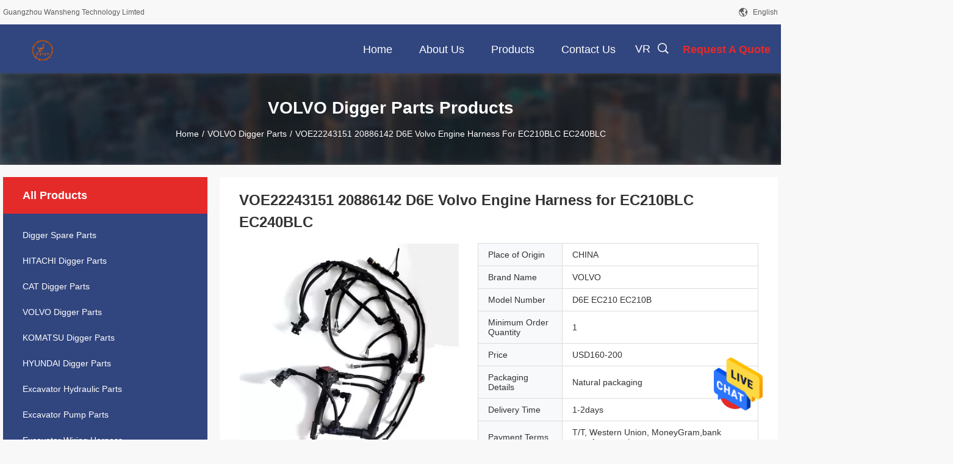

--- FILE ---
content_type: text/html
request_url: https://www.digger-part.com/sale-13948281-voe22243151-20886142-d6e-volvo-engine-harness-for-ec210blc-ec240blc.html
body_size: 26640
content:

<!DOCTYPE html>
<html  lang=en>
<head>
	<meta charset="utf-8">
	<meta http-equiv="X-UA-Compatible" content="IE=edge">
	<meta name="viewport" content="width=device-width, initial-scale=1.0, maximum-scale=1.0, user-scalable=no">
    <title>VOE22243151 20886142 D6E Volvo Engine Harness for EC210BLC EC240BLC</title>
    <meta name="keywords" content="20886142 Volvo Engine Harness, D6E Volvo Engine Harness, VOE22243151  Engine Harness, VOLVO Digger Parts" />
    <meta name="description" content="High quality VOE22243151 20886142 D6E Volvo Engine Harness for EC210BLC EC240BLC from China, China's leading 20886142 Volvo Engine Harness product, with strict quality control D6E Volvo Engine Harness factories, producing high quality VOE22243151  Engine Harness products." />
    <link rel='preload'
					  href=/photo/digger-part/sitetpl/style/common.css?ver=1663581300 as='style'><link type='text/css' rel='stylesheet'
					  href=/photo/digger-part/sitetpl/style/common.css?ver=1663581300 media='all'><meta property="og:title" content="VOE22243151 20886142 D6E Volvo Engine Harness for EC210BLC EC240BLC" />
<meta property="og:description" content="High quality VOE22243151 20886142 D6E Volvo Engine Harness for EC210BLC EC240BLC from China, China's leading 20886142 Volvo Engine Harness product, with strict quality control D6E Volvo Engine Harness factories, producing high quality VOE22243151  Engine Harness products." />
<meta property="og:type" content="product" />
<meta property="og:availability" content="instock" />
<meta property="og:site_name" content="Guangzhou Wansheng Technology Limted" />
<meta property="og:url" content="https://www.digger-part.com/sale-13948281-voe22243151-20886142-d6e-volvo-engine-harness-for-ec210blc-ec240blc.html" />
<meta property="og:image" content="https://www.digger-part.com/photo/ps34367126-voe22243151_20886142_d6e_volvo_engine_harness_for_ec210blc_ec240blc.jpg" />
<link rel="canonical" href="https://www.digger-part.com/sale-13948281-voe22243151-20886142-d6e-volvo-engine-harness-for-ec210blc-ec240blc.html" />
<link rel="alternate" href="https://m.digger-part.com/sale-13948281-voe22243151-20886142-d6e-volvo-engine-harness-for-ec210blc-ec240blc.html" media="only screen and (max-width: 640px)" />
<style type="text/css">
/*<![CDATA[*/
.consent__cookie {position: fixed;top: 0;left: 0;width: 100%;height: 0%;z-index: 100000;}.consent__cookie_bg {position: fixed;top: 0;left: 0;width: 100%;height: 100%;background: #000;opacity: .6;display: none }.consent__cookie_rel {position: fixed;bottom:0;left: 0;width: 100%;background: #fff;display: -webkit-box;display: -ms-flexbox;display: flex;flex-wrap: wrap;padding: 24px 80px;-webkit-box-sizing: border-box;box-sizing: border-box;-webkit-box-pack: justify;-ms-flex-pack: justify;justify-content: space-between;-webkit-transition: all ease-in-out .3s;transition: all ease-in-out .3s }.consent__close {position: absolute;top: 20px;right: 20px;cursor: pointer }.consent__close svg {fill: #777 }.consent__close:hover svg {fill: #000 }.consent__cookie_box {flex: 1;word-break: break-word;}.consent__warm {color: #777;font-size: 16px;margin-bottom: 12px;line-height: 19px }.consent__title {color: #333;font-size: 20px;font-weight: 600;margin-bottom: 12px;line-height: 23px }.consent__itxt {color: #333;font-size: 14px;margin-bottom: 12px;display: -webkit-box;display: -ms-flexbox;display: flex;-webkit-box-align: center;-ms-flex-align: center;align-items: center }.consent__itxt i {display: -webkit-inline-box;display: -ms-inline-flexbox;display: inline-flex;width: 28px;height: 28px;border-radius: 50%;background: #e0f9e9;margin-right: 8px;-webkit-box-align: center;-ms-flex-align: center;align-items: center;-webkit-box-pack: center;-ms-flex-pack: center;justify-content: center }.consent__itxt svg {fill: #3ca860 }.consent__txt {color: #a6a6a6;font-size: 14px;margin-bottom: 8px;line-height: 17px }.consent__btns {display: -webkit-box;display: -ms-flexbox;display: flex;-webkit-box-orient: vertical;-webkit-box-direction: normal;-ms-flex-direction: column;flex-direction: column;-webkit-box-pack: center;-ms-flex-pack: center;justify-content: center;flex-shrink: 0;}.consent__btn {width: 280px;height: 40px;line-height: 40px;text-align: center;background: #3ca860;color: #fff;border-radius: 4px;margin: 8px 0;-webkit-box-sizing: border-box;box-sizing: border-box;cursor: pointer }.consent__btn:hover {background: #00823b }.consent__btn.empty {color: #3ca860;border: 1px solid #3ca860;background: #fff }.consent__btn.empty:hover {background: #3ca860;color: #fff }.open .consent__cookie_bg {display: block }.open .consent__cookie_rel {bottom: 0 }@media (max-width: 760px) {.consent__btns {width: 100%;align-items: center;}.consent__cookie_rel {padding: 20px 24px }}.consent__cookie.open {display: block;}.consent__cookie {display: none;}
/*]]>*/
</style>
<script type="text/javascript">
/*<![CDATA[*/
window.isvideotpl = 0;window.detailurl = '';
var isShowGuide=0;var company_type = 0;var webim_domain = '';

var colorUrl = '';
var aisearch = 0;
window.playerReportUrl='/vod/view_count/report';
var query_string = ["Products","Detail"];
var g_tp = '';
var customtplcolor = 99704;
window.predomainsub = "";
/*]]>*/
</script>
</head>
<body>
<img src="/logo.gif" style="display:none" alt="logo"/>
    <div id="floatAd" style="z-index: 110000;position:absolute;right:30px;bottom:60px;height:79px;display: block;">
                                <a href="/webim/webim_tab.html" rel="nofollow" data-uid="72321" onclick= 'setwebimCookie(72321,13948281,0);' target="_blank">
            <img style="width: 80px;cursor: pointer;" alt='Send Message' src="/images/floatimage_chat.gif"/>
        </a>
                                </div>
<a style="display: none!important;" title="Guangzhou Wansheng Technology Limted" class="float-inquiry" href="/contactnow.html" onclick='setinquiryCookie("{\"showproduct\":1,\"pid\":\"13948281\",\"name\":\"VOE22243151 20886142 D6E Volvo Engine Harness for EC210BLC EC240BLC\",\"source_url\":\"\\/sale-13948281-voe22243151-20886142-d6e-volvo-engine-harness-for-ec210blc-ec240blc.html\",\"picurl\":\"\\/photo\\/pd34367126-voe22243151_20886142_d6e_volvo_engine_harness_for_ec210blc_ec240blc.jpg\",\"propertyDetail\":[[\"Warranty\",\"6 months\"],[\"Application\",\"excavator parts\"],[\"Part number\",\"VOE22243151 20886142\"],[\"Part name\",\"controller\\/computer board\\/computer panel\"]],\"company_name\":null,\"picurl_c\":\"\\/photo\\/pc34367126-voe22243151_20886142_d6e_volvo_engine_harness_for_ec210blc_ec240blc.jpg\",\"price\":\"USD160-200\",\"username\":\"Lily\",\"viewTime\":\"Last Login : 4 hours 22 minutes ago\",\"subject\":\"Please quote us your VOE22243151 20886142 D6E Volvo Engine Harness for EC210BLC EC240BLC\",\"countrycode\":\"\"}");'></a>
<script>
    function getCookie(name) {
        var arr = document.cookie.match(new RegExp("(^| )" + name + "=([^;]*)(;|$)"));
        if (arr != null) {
            return unescape(arr[2]);
        }
        return null;
    }
    var is_new_mjy = '0';
    if (is_new_mjy==1 && isMobileDevice() && getCookie('webim_login_name') && getCookie('webim_buyer_id') && getCookie('webim_51825_seller_id')) {
        document.getElementById("floatAd").style.display = "none";
    }
    // 检测是否是移动端访问
    function isMobileDevice() {
        return /Android|webOS|iPhone|iPad|iPod|BlackBerry|IEMobile|Opera Mini/i.test(navigator.userAgent);
    }

</script>
<script>
var originProductInfo = '';
var originProductInfo = {"showproduct":1,"pid":"13948281","name":"VOE22243151 20886142 D6E Volvo Engine Harness for EC210BLC EC240BLC","source_url":"\/sale-13948281-voe22243151-20886142-d6e-volvo-engine-harness-for-ec210blc-ec240blc.html","picurl":"\/photo\/pd34367126-voe22243151_20886142_d6e_volvo_engine_harness_for_ec210blc_ec240blc.jpg","propertyDetail":[["Warranty","6 months"],["Application","excavator parts"],["Part number","VOE22243151 20886142"],["Part name","controller\/computer board\/computer panel"]],"company_name":null,"picurl_c":"\/photo\/pc34367126-voe22243151_20886142_d6e_volvo_engine_harness_for_ec210blc_ec240blc.jpg","price":"USD160-200","username":"Lily","viewTime":"Last Login : 8 hours 22 minutes ago","subject":"What is the FOB price on your VOE22243151 20886142 D6E Volvo Engine Harness for EC210BLC EC240BLC","countrycode":""};
var save_url = "/contactsave.html";
var update_url = "/updateinquiry.html";
var productInfo = {};
var defaulProductInfo = {};
var myDate = new Date();
var curDate = myDate.getFullYear()+'-'+(parseInt(myDate.getMonth())+1)+'-'+myDate.getDate();
var message = '';
var default_pop = 1;
var leaveMessageDialog = document.getElementsByClassName('leave-message-dialog')[0]; // 获取弹层
var _$$ = function (dom) {
    return document.querySelectorAll(dom);
};
resInfo = originProductInfo;
defaulProductInfo.pid = resInfo['pid'];
defaulProductInfo.productName = resInfo['name'];
defaulProductInfo.productInfo = resInfo['propertyDetail'];
defaulProductInfo.productImg = resInfo['picurl_c'];
defaulProductInfo.subject = resInfo['subject'];
defaulProductInfo.productImgAlt = resInfo['name'];
var inquirypopup_tmp = 1;
var message = 'Dear,'+'\r\n'+"I am interested in"+' '+trim(resInfo['name'])+", could you send me more details such as type, size, MOQ, material, etc."+'\r\n'+"Thanks!"+'\r\n'+"Waiting for your reply.";
var message_1 = 'Dear,'+'\r\n'+"I am interested in"+' '+trim(resInfo['name'])+", could you send me more details such as type, size, MOQ, material, etc."+'\r\n'+"Thanks!"+'\r\n'+"Waiting for your reply.";
var message_2 = 'Hello,'+'\r\n'+"I am looking for"+' '+trim(resInfo['name'])+", please send me the price, specification and picture."+'\r\n'+"Your swift response will be highly appreciated."+'\r\n'+"Feel free to contact me for more information."+'\r\n'+"Thanks a lot.";
var message_3 = 'Hello,'+'\r\n'+trim(resInfo['name'])+' '+"meets my expectations."+'\r\n'+"Please give me the best price and some other product information."+'\r\n'+"Feel free to contact me via my mail."+'\r\n'+"Thanks a lot.";

var message_4 = 'Dear,'+'\r\n'+"What is the FOB price on your"+' '+trim(resInfo['name'])+'?'+'\r\n'+"Which is the nearest port name?"+'\r\n'+"Please reply me as soon as possible, it would be better to share further information."+'\r\n'+"Regards!";
var message_5 = 'Hi there,'+'\r\n'+"I am very interested in your"+' '+trim(resInfo['name'])+'.'+'\r\n'+"Please send me your product details."+'\r\n'+"Looking forward to your quick reply."+'\r\n'+"Feel free to contact me by mail."+'\r\n'+"Regards!";

var message_6 = 'Dear,'+'\r\n'+"Please provide us with information about your"+' '+trim(resInfo['name'])+", such as type, size, material, and of course the best price."+'\r\n'+"Looking forward to your quick reply."+'\r\n'+"Thank you!";
var message_7 = 'Dear,'+'\r\n'+"Can you supply"+' '+trim(resInfo['name'])+" for us?"+'\r\n'+"First we want a price list and some product details."+'\r\n'+"I hope to get reply asap and look forward to cooperation."+'\r\n'+"Thank you very much.";
var message_8 = 'hi,'+'\r\n'+"I am looking for"+' '+trim(resInfo['name'])+", please give me some more detailed product information."+'\r\n'+"I look forward to your reply."+'\r\n'+"Thank you!";
var message_9 = 'Hello,'+'\r\n'+"Your"+' '+trim(resInfo['name'])+" meets my requirements very well."+'\r\n'+"Please send me the price, specification, and similar model will be OK."+'\r\n'+"Feel free to chat with me."+'\r\n'+"Thanks!";
var message_10 = 'Dear,'+'\r\n'+"I want to know more about the details and quotation of"+' '+trim(resInfo['name'])+'.'+'\r\n'+"Feel free to contact me."+'\r\n'+"Regards!";

var r = getRandom(1,10);

defaulProductInfo.message = eval("message_"+r);

var mytAjax = {

    post: function(url, data, fn) {
        var xhr = new XMLHttpRequest();
        xhr.open("POST", url, true);
        xhr.setRequestHeader("Content-Type", "application/x-www-form-urlencoded;charset=UTF-8");
        xhr.setRequestHeader("X-Requested-With", "XMLHttpRequest");
        xhr.setRequestHeader('Content-Type','text/plain;charset=UTF-8');
        xhr.onreadystatechange = function() {
            if(xhr.readyState == 4 && (xhr.status == 200 || xhr.status == 304)) {
                fn.call(this, xhr.responseText);
            }
        };
        xhr.send(data);
    },

    postform: function(url, data, fn) {
        var xhr = new XMLHttpRequest();
        xhr.open("POST", url, true);
        xhr.setRequestHeader("X-Requested-With", "XMLHttpRequest");
        xhr.onreadystatechange = function() {
            if(xhr.readyState == 4 && (xhr.status == 200 || xhr.status == 304)) {
                fn.call(this, xhr.responseText);
            }
        };
        xhr.send(data);
    }
};
window.onload = function(){
    leaveMessageDialog = document.getElementsByClassName('leave-message-dialog')[0];
    if (window.localStorage.recordDialogStatus=='undefined' || (window.localStorage.recordDialogStatus!='undefined' && window.localStorage.recordDialogStatus != curDate)) {
        setTimeout(function(){
            if(parseInt(inquirypopup_tmp%10) == 1){
                creatDialog(defaulProductInfo, 1);
            }
        }, 6000);
    }
};
function trim(str)
{
    str = str.replace(/(^\s*)/g,"");
    return str.replace(/(\s*$)/g,"");
};
function getRandom(m,n){
    var num = Math.floor(Math.random()*(m - n) + n);
    return num;
};
function strBtn(param) {

    var starattextarea = document.getElementById("textareamessage").value.length;
    var email = document.getElementById("startEmail").value;

    var default_tip = document.querySelectorAll(".watermark_container").length;
    if (20 < starattextarea && starattextarea < 3000) {
        if(default_tip>0){
            document.getElementById("textareamessage1").parentNode.parentNode.nextElementSibling.style.display = "none";
        }else{
            document.getElementById("textareamessage1").parentNode.nextElementSibling.style.display = "none";
        }

    } else {
        if(default_tip>0){
            document.getElementById("textareamessage1").parentNode.parentNode.nextElementSibling.style.display = "block";
        }else{
            document.getElementById("textareamessage1").parentNode.nextElementSibling.style.display = "block";
        }

        return;
    }

    // var re = /^([a-zA-Z0-9_-])+@([a-zA-Z0-9_-])+\.([a-zA-Z0-9_-])+/i;/*邮箱不区分大小写*/
    var re = /^[a-zA-Z0-9][\w-]*(\.?[\w-]+)*@[a-zA-Z0-9-]+(\.[a-zA-Z0-9]+)+$/i;
    if (!re.test(email)) {
        document.getElementById("startEmail").nextElementSibling.style.display = "block";
        return;
    } else {
        document.getElementById("startEmail").nextElementSibling.style.display = "none";
    }

    var subject = document.getElementById("pop_subject").value;
    var pid = document.getElementById("pop_pid").value;
    var message = document.getElementById("textareamessage").value;
    var sender_email = document.getElementById("startEmail").value;
    var tel = '';
    if (document.getElementById("tel0") != undefined && document.getElementById("tel0") != '')
        tel = document.getElementById("tel0").value;
    var form_serialize = '&tel='+tel;

    form_serialize = form_serialize.replace(/\+/g, "%2B");
    mytAjax.post(save_url,"pid="+pid+"&subject="+subject+"&email="+sender_email+"&message="+(message)+form_serialize,function(res){
        var mes = JSON.parse(res);
        if(mes.status == 200){
            var iid = mes.iid;
            document.getElementById("pop_iid").value = iid;
            document.getElementById("pop_uuid").value = mes.uuid;

            if(typeof gtag_report_conversion === "function"){
                gtag_report_conversion();//执行统计js代码
            }
            if(typeof fbq === "function"){
                fbq('track','Purchase');//执行统计js代码
            }
        }
    });
    for (var index = 0; index < document.querySelectorAll(".dialog-content-pql").length; index++) {
        document.querySelectorAll(".dialog-content-pql")[index].style.display = "none";
    };
    $('#idphonepql').val(tel);
    document.getElementById("dialog-content-pql-id").style.display = "block";
    ;
};
function twoBtnOk(param) {

    var selectgender = document.getElementById("Mr").innerHTML;
    var iid = document.getElementById("pop_iid").value;
    var sendername = document.getElementById("idnamepql").value;
    var senderphone = document.getElementById("idphonepql").value;
    var sendercname = document.getElementById("idcompanypql").value;
    var uuid = document.getElementById("pop_uuid").value;
    var gender = 2;
    if(selectgender == 'Mr.') gender = 0;
    if(selectgender == 'Mrs.') gender = 1;
    var pid = document.getElementById("pop_pid").value;
    var form_serialize = '';

        form_serialize = form_serialize.replace(/\+/g, "%2B");

    mytAjax.post(update_url,"iid="+iid+"&gender="+gender+"&uuid="+uuid+"&name="+(sendername)+"&tel="+(senderphone)+"&company="+(sendercname)+form_serialize,function(res){});

    for (var index = 0; index < document.querySelectorAll(".dialog-content-pql").length; index++) {
        document.querySelectorAll(".dialog-content-pql")[index].style.display = "none";
    };
    document.getElementById("dialog-content-pql-ok").style.display = "block";

};
function toCheckMust(name) {
    $('#'+name+'error').hide();
}
function handClidk(param) {
    var starattextarea = document.getElementById("textareamessage1").value.length;
    var email = document.getElementById("startEmail1").value;
    var default_tip = document.querySelectorAll(".watermark_container").length;
    if (20 < starattextarea && starattextarea < 3000) {
        if(default_tip>0){
            document.getElementById("textareamessage1").parentNode.parentNode.nextElementSibling.style.display = "none";
        }else{
            document.getElementById("textareamessage1").parentNode.nextElementSibling.style.display = "none";
        }

    } else {
        if(default_tip>0){
            document.getElementById("textareamessage1").parentNode.parentNode.nextElementSibling.style.display = "block";
        }else{
            document.getElementById("textareamessage1").parentNode.nextElementSibling.style.display = "block";
        }

        return;
    }

    // var re = /^([a-zA-Z0-9_-])+@([a-zA-Z0-9_-])+\.([a-zA-Z0-9_-])+/i;
    var re = /^[a-zA-Z0-9][\w-]*(\.?[\w-]+)*@[a-zA-Z0-9-]+(\.[a-zA-Z0-9]+)+$/i;
    if (!re.test(email)) {
        document.getElementById("startEmail1").nextElementSibling.style.display = "block";
        return;
    } else {
        document.getElementById("startEmail1").nextElementSibling.style.display = "none";
    }

    var subject = document.getElementById("pop_subject").value;
    var pid = document.getElementById("pop_pid").value;
    var message = document.getElementById("textareamessage1").value;
    var sender_email = document.getElementById("startEmail1").value;
    var form_serialize = tel = '';
    if (document.getElementById("tel1") != undefined && document.getElementById("tel1") != '')
        tel = document.getElementById("tel1").value;
        mytAjax.post(save_url,"email="+sender_email+"&tel="+tel+"&pid="+pid+"&message="+message+"&subject="+subject+form_serialize,function(res){

        var mes = JSON.parse(res);
        if(mes.status == 200){
            var iid = mes.iid;
            document.getElementById("pop_iid").value = iid;
            document.getElementById("pop_uuid").value = mes.uuid;
            if(typeof gtag_report_conversion === "function"){
                gtag_report_conversion();//执行统计js代码
            }
        }

    });
    for (var index = 0; index < document.querySelectorAll(".dialog-content-pql").length; index++) {
        document.querySelectorAll(".dialog-content-pql")[index].style.display = "none";
    };
    $('#idphonepql').val(tel);
    document.getElementById("dialog-content-pql-id").style.display = "block";

};
window.addEventListener('load', function () {
    $('.checkbox-wrap label').each(function(){
        if($(this).find('input').prop('checked')){
            $(this).addClass('on')
        }else {
            $(this).removeClass('on')
        }
    })
    $(document).on('click', '.checkbox-wrap label' , function(ev){
        if (ev.target.tagName.toUpperCase() != 'INPUT') {
            $(this).toggleClass('on')
        }
    })
})

function hand_video(pdata) {
    data = JSON.parse(pdata);
    productInfo.productName = data.productName;
    productInfo.productInfo = data.productInfo;
    productInfo.productImg = data.productImg;
    productInfo.subject = data.subject;

    var message = 'Dear,'+'\r\n'+"I am interested in"+' '+trim(data.productName)+", could you send me more details such as type, size, quantity, material, etc."+'\r\n'+"Thanks!"+'\r\n'+"Waiting for your reply.";

    var message = 'Dear,'+'\r\n'+"I am interested in"+' '+trim(data.productName)+", could you send me more details such as type, size, MOQ, material, etc."+'\r\n'+"Thanks!"+'\r\n'+"Waiting for your reply.";
    var message_1 = 'Dear,'+'\r\n'+"I am interested in"+' '+trim(data.productName)+", could you send me more details such as type, size, MOQ, material, etc."+'\r\n'+"Thanks!"+'\r\n'+"Waiting for your reply.";
    var message_2 = 'Hello,'+'\r\n'+"I am looking for"+' '+trim(data.productName)+", please send me the price, specification and picture."+'\r\n'+"Your swift response will be highly appreciated."+'\r\n'+"Feel free to contact me for more information."+'\r\n'+"Thanks a lot.";
    var message_3 = 'Hello,'+'\r\n'+trim(data.productName)+' '+"meets my expectations."+'\r\n'+"Please give me the best price and some other product information."+'\r\n'+"Feel free to contact me via my mail."+'\r\n'+"Thanks a lot.";

    var message_4 = 'Dear,'+'\r\n'+"What is the FOB price on your"+' '+trim(data.productName)+'?'+'\r\n'+"Which is the nearest port name?"+'\r\n'+"Please reply me as soon as possible, it would be better to share further information."+'\r\n'+"Regards!";
    var message_5 = 'Hi there,'+'\r\n'+"I am very interested in your"+' '+trim(data.productName)+'.'+'\r\n'+"Please send me your product details."+'\r\n'+"Looking forward to your quick reply."+'\r\n'+"Feel free to contact me by mail."+'\r\n'+"Regards!";

    var message_6 = 'Dear,'+'\r\n'+"Please provide us with information about your"+' '+trim(data.productName)+", such as type, size, material, and of course the best price."+'\r\n'+"Looking forward to your quick reply."+'\r\n'+"Thank you!";
    var message_7 = 'Dear,'+'\r\n'+"Can you supply"+' '+trim(data.productName)+" for us?"+'\r\n'+"First we want a price list and some product details."+'\r\n'+"I hope to get reply asap and look forward to cooperation."+'\r\n'+"Thank you very much.";
    var message_8 = 'hi,'+'\r\n'+"I am looking for"+' '+trim(data.productName)+", please give me some more detailed product information."+'\r\n'+"I look forward to your reply."+'\r\n'+"Thank you!";
    var message_9 = 'Hello,'+'\r\n'+"Your"+' '+trim(data.productName)+" meets my requirements very well."+'\r\n'+"Please send me the price, specification, and similar model will be OK."+'\r\n'+"Feel free to chat with me."+'\r\n'+"Thanks!";
    var message_10 = 'Dear,'+'\r\n'+"I want to know more about the details and quotation of"+' '+trim(data.productName)+'.'+'\r\n'+"Feel free to contact me."+'\r\n'+"Regards!";

    var r = getRandom(1,10);

    productInfo.message = eval("message_"+r);
    if(parseInt(inquirypopup_tmp/10) == 1){
        productInfo.message = "";
    }
    productInfo.pid = data.pid;
    creatDialog(productInfo, 2);
};

function handDialog(pdata) {
    data = JSON.parse(pdata);
    productInfo.productName = data.productName;
    productInfo.productInfo = data.productInfo;
    productInfo.productImg = data.productImg;
    productInfo.subject = data.subject;

    var message = 'Dear,'+'\r\n'+"I am interested in"+' '+trim(data.productName)+", could you send me more details such as type, size, quantity, material, etc."+'\r\n'+"Thanks!"+'\r\n'+"Waiting for your reply.";

    var message = 'Dear,'+'\r\n'+"I am interested in"+' '+trim(data.productName)+", could you send me more details such as type, size, MOQ, material, etc."+'\r\n'+"Thanks!"+'\r\n'+"Waiting for your reply.";
    var message_1 = 'Dear,'+'\r\n'+"I am interested in"+' '+trim(data.productName)+", could you send me more details such as type, size, MOQ, material, etc."+'\r\n'+"Thanks!"+'\r\n'+"Waiting for your reply.";
    var message_2 = 'Hello,'+'\r\n'+"I am looking for"+' '+trim(data.productName)+", please send me the price, specification and picture."+'\r\n'+"Your swift response will be highly appreciated."+'\r\n'+"Feel free to contact me for more information."+'\r\n'+"Thanks a lot.";
    var message_3 = 'Hello,'+'\r\n'+trim(data.productName)+' '+"meets my expectations."+'\r\n'+"Please give me the best price and some other product information."+'\r\n'+"Feel free to contact me via my mail."+'\r\n'+"Thanks a lot.";

    var message_4 = 'Dear,'+'\r\n'+"What is the FOB price on your"+' '+trim(data.productName)+'?'+'\r\n'+"Which is the nearest port name?"+'\r\n'+"Please reply me as soon as possible, it would be better to share further information."+'\r\n'+"Regards!";
    var message_5 = 'Hi there,'+'\r\n'+"I am very interested in your"+' '+trim(data.productName)+'.'+'\r\n'+"Please send me your product details."+'\r\n'+"Looking forward to your quick reply."+'\r\n'+"Feel free to contact me by mail."+'\r\n'+"Regards!";

    var message_6 = 'Dear,'+'\r\n'+"Please provide us with information about your"+' '+trim(data.productName)+", such as type, size, material, and of course the best price."+'\r\n'+"Looking forward to your quick reply."+'\r\n'+"Thank you!";
    var message_7 = 'Dear,'+'\r\n'+"Can you supply"+' '+trim(data.productName)+" for us?"+'\r\n'+"First we want a price list and some product details."+'\r\n'+"I hope to get reply asap and look forward to cooperation."+'\r\n'+"Thank you very much.";
    var message_8 = 'hi,'+'\r\n'+"I am looking for"+' '+trim(data.productName)+", please give me some more detailed product information."+'\r\n'+"I look forward to your reply."+'\r\n'+"Thank you!";
    var message_9 = 'Hello,'+'\r\n'+"Your"+' '+trim(data.productName)+" meets my requirements very well."+'\r\n'+"Please send me the price, specification, and similar model will be OK."+'\r\n'+"Feel free to chat with me."+'\r\n'+"Thanks!";
    var message_10 = 'Dear,'+'\r\n'+"I want to know more about the details and quotation of"+' '+trim(data.productName)+'.'+'\r\n'+"Feel free to contact me."+'\r\n'+"Regards!";

    var r = getRandom(1,10);

    productInfo.message = eval("message_"+r);
    if(parseInt(inquirypopup_tmp/10) == 1){
        productInfo.message = "";
    }
    productInfo.pid = data.pid;
    creatDialog(productInfo, 2);
};

function closepql(param) {

    leaveMessageDialog.style.display = 'none';
};

function closepql2(param) {

    for (var index = 0; index < document.querySelectorAll(".dialog-content-pql").length; index++) {
        document.querySelectorAll(".dialog-content-pql")[index].style.display = "none";
    };
    document.getElementById("dialog-content-pql-ok").style.display = "block";
};

function decodeHtmlEntities(str) {
    var tempElement = document.createElement('div');
    tempElement.innerHTML = str;
    return tempElement.textContent || tempElement.innerText || '';
}

function initProduct(productInfo,type){

    productInfo.productName = decodeHtmlEntities(productInfo.productName);
    productInfo.message = decodeHtmlEntities(productInfo.message);

    leaveMessageDialog = document.getElementsByClassName('leave-message-dialog')[0];
    leaveMessageDialog.style.display = "block";
    if(type == 3){
        var popinquiryemail = document.getElementById("popinquiryemail").value;
        _$$("#startEmail1")[0].value = popinquiryemail;
    }else{
        _$$("#startEmail1")[0].value = "";
    }
    _$$("#startEmail")[0].value = "";
    _$$("#idnamepql")[0].value = "";
    _$$("#idphonepql")[0].value = "";
    _$$("#idcompanypql")[0].value = "";

    _$$("#pop_pid")[0].value = productInfo.pid;
    _$$("#pop_subject")[0].value = productInfo.subject;
    
    if(parseInt(inquirypopup_tmp/10) == 1){
        productInfo.message = "";
    }

    _$$("#textareamessage1")[0].value = productInfo.message;
    _$$("#textareamessage")[0].value = productInfo.message;

    _$$("#dialog-content-pql-id .titlep")[0].innerHTML = productInfo.productName;
    _$$("#dialog-content-pql-id img")[0].setAttribute("src", productInfo.productImg);
    _$$("#dialog-content-pql-id img")[0].setAttribute("alt", productInfo.productImgAlt);

    _$$("#dialog-content-pql-id-hand img")[0].setAttribute("src", productInfo.productImg);
    _$$("#dialog-content-pql-id-hand img")[0].setAttribute("alt", productInfo.productImgAlt);
    _$$("#dialog-content-pql-id-hand .titlep")[0].innerHTML = productInfo.productName;

    if (productInfo.productInfo.length > 0) {
        var ul2, ul;
        ul = document.createElement("ul");
        for (var index = 0; index < productInfo.productInfo.length; index++) {
            var el = productInfo.productInfo[index];
            var li = document.createElement("li");
            var span1 = document.createElement("span");
            span1.innerHTML = el[0] + ":";
            var span2 = document.createElement("span");
            span2.innerHTML = el[1];
            li.appendChild(span1);
            li.appendChild(span2);
            ul.appendChild(li);

        }
        ul2 = ul.cloneNode(true);
        if (type === 1) {
            _$$("#dialog-content-pql-id .left")[0].replaceChild(ul, _$$("#dialog-content-pql-id .left ul")[0]);
        } else {
            _$$("#dialog-content-pql-id-hand .left")[0].replaceChild(ul2, _$$("#dialog-content-pql-id-hand .left ul")[0]);
            _$$("#dialog-content-pql-id .left")[0].replaceChild(ul, _$$("#dialog-content-pql-id .left ul")[0]);
        }
    };
    for (var index = 0; index < _$$("#dialog-content-pql-id .right ul li").length; index++) {
        _$$("#dialog-content-pql-id .right ul li")[index].addEventListener("click", function (params) {
            _$$("#dialog-content-pql-id .right #Mr")[0].innerHTML = this.innerHTML
        }, false)

    };

};
function closeInquiryCreateDialog() {
    document.getElementById("xuanpan_dialog_box_pql").style.display = "none";
};
function showInquiryCreateDialog() {
    document.getElementById("xuanpan_dialog_box_pql").style.display = "block";
};
function submitPopInquiry(){
    var message = document.getElementById("inquiry_message").value;
    var email = document.getElementById("inquiry_email").value;
    var subject = defaulProductInfo.subject;
    var pid = defaulProductInfo.pid;
    if (email === undefined) {
        showInquiryCreateDialog();
        document.getElementById("inquiry_email").style.border = "1px solid red";
        return false;
    };
    if (message === undefined) {
        showInquiryCreateDialog();
        document.getElementById("inquiry_message").style.border = "1px solid red";
        return false;
    };
    if (email.search(/^\w+((-\w+)|(\.\w+))*\@[A-Za-z0-9]+((\.|-)[A-Za-z0-9]+)*\.[A-Za-z0-9]+$/) == -1) {
        document.getElementById("inquiry_email").style.border= "1px solid red";
        showInquiryCreateDialog();
        return false;
    } else {
        document.getElementById("inquiry_email").style.border= "";
    };
    if (message.length < 20 || message.length >3000) {
        showInquiryCreateDialog();
        document.getElementById("inquiry_message").style.border = "1px solid red";
        return false;
    } else {
        document.getElementById("inquiry_message").style.border = "";
    };
    var tel = '';
    if (document.getElementById("tel") != undefined && document.getElementById("tel") != '')
        tel = document.getElementById("tel").value;

    mytAjax.post(save_url,"pid="+pid+"&subject="+subject+"&email="+email+"&message="+(message)+'&tel='+tel,function(res){
        var mes = JSON.parse(res);
        if(mes.status == 200){
            var iid = mes.iid;
            document.getElementById("pop_iid").value = iid;
            document.getElementById("pop_uuid").value = mes.uuid;

        }
    });
    initProduct(defaulProductInfo);
    for (var index = 0; index < document.querySelectorAll(".dialog-content-pql").length; index++) {
        document.querySelectorAll(".dialog-content-pql")[index].style.display = "none";
    };
    $('#idphonepql').val(tel);
    document.getElementById("dialog-content-pql-id").style.display = "block";

};

//带附件上传
function submitPopInquiryfile(email_id,message_id,check_sort,name_id,phone_id,company_id,attachments){

    if(typeof(check_sort) == 'undefined'){
        check_sort = 0;
    }
    var message = document.getElementById(message_id).value;
    var email = document.getElementById(email_id).value;
    var attachments = document.getElementById(attachments).value;
    if(typeof(name_id) !== 'undefined' && name_id != ""){
        var name  = document.getElementById(name_id).value;
    }
    if(typeof(phone_id) !== 'undefined' && phone_id != ""){
        var phone = document.getElementById(phone_id).value;
    }
    if(typeof(company_id) !== 'undefined' && company_id != ""){
        var company = document.getElementById(company_id).value;
    }
    var subject = defaulProductInfo.subject;
    var pid = defaulProductInfo.pid;

    if(check_sort == 0){
        if (email === undefined) {
            showInquiryCreateDialog();
            document.getElementById(email_id).style.border = "1px solid red";
            return false;
        };
        if (message === undefined) {
            showInquiryCreateDialog();
            document.getElementById(message_id).style.border = "1px solid red";
            return false;
        };

        if (email.search(/^\w+((-\w+)|(\.\w+))*\@[A-Za-z0-9]+((\.|-)[A-Za-z0-9]+)*\.[A-Za-z0-9]+$/) == -1) {
            document.getElementById(email_id).style.border= "1px solid red";
            showInquiryCreateDialog();
            return false;
        } else {
            document.getElementById(email_id).style.border= "";
        };
        if (message.length < 20 || message.length >3000) {
            showInquiryCreateDialog();
            document.getElementById(message_id).style.border = "1px solid red";
            return false;
        } else {
            document.getElementById(message_id).style.border = "";
        };
    }else{

        if (message === undefined) {
            showInquiryCreateDialog();
            document.getElementById(message_id).style.border = "1px solid red";
            return false;
        };

        if (email === undefined) {
            showInquiryCreateDialog();
            document.getElementById(email_id).style.border = "1px solid red";
            return false;
        };

        if (message.length < 20 || message.length >3000) {
            showInquiryCreateDialog();
            document.getElementById(message_id).style.border = "1px solid red";
            return false;
        } else {
            document.getElementById(message_id).style.border = "";
        };

        if (email.search(/^\w+((-\w+)|(\.\w+))*\@[A-Za-z0-9]+((\.|-)[A-Za-z0-9]+)*\.[A-Za-z0-9]+$/) == -1) {
            document.getElementById(email_id).style.border= "1px solid red";
            showInquiryCreateDialog();
            return false;
        } else {
            document.getElementById(email_id).style.border= "";
        };

    };

    mytAjax.post(save_url,"pid="+pid+"&subject="+subject+"&email="+email+"&message="+message+"&company="+company+"&attachments="+attachments,function(res){
        var mes = JSON.parse(res);
        if(mes.status == 200){
            var iid = mes.iid;
            document.getElementById("pop_iid").value = iid;
            document.getElementById("pop_uuid").value = mes.uuid;

            if(typeof gtag_report_conversion === "function"){
                gtag_report_conversion();//执行统计js代码
            }
            if(typeof fbq === "function"){
                fbq('track','Purchase');//执行统计js代码
            }
        }
    });
    initProduct(defaulProductInfo);

    if(name !== undefined && name != ""){
        _$$("#idnamepql")[0].value = name;
    }

    if(phone !== undefined && phone != ""){
        _$$("#idphonepql")[0].value = phone;
    }

    if(company !== undefined && company != ""){
        _$$("#idcompanypql")[0].value = company;
    }

    for (var index = 0; index < document.querySelectorAll(".dialog-content-pql").length; index++) {
        document.querySelectorAll(".dialog-content-pql")[index].style.display = "none";
    };
    document.getElementById("dialog-content-pql-id").style.display = "block";

};
function submitPopInquiryByParam(email_id,message_id,check_sort,name_id,phone_id,company_id){

    if(typeof(check_sort) == 'undefined'){
        check_sort = 0;
    }

    var senderphone = '';
    var message = document.getElementById(message_id).value;
    var email = document.getElementById(email_id).value;
    if(typeof(name_id) !== 'undefined' && name_id != ""){
        var name  = document.getElementById(name_id).value;
    }
    if(typeof(phone_id) !== 'undefined' && phone_id != ""){
        var phone = document.getElementById(phone_id).value;
        senderphone = phone;
    }
    if(typeof(company_id) !== 'undefined' && company_id != ""){
        var company = document.getElementById(company_id).value;
    }
    var subject = defaulProductInfo.subject;
    var pid = defaulProductInfo.pid;

    if(check_sort == 0){
        if (email === undefined) {
            showInquiryCreateDialog();
            document.getElementById(email_id).style.border = "1px solid red";
            return false;
        };
        if (message === undefined) {
            showInquiryCreateDialog();
            document.getElementById(message_id).style.border = "1px solid red";
            return false;
        };

        if (email.search(/^\w+((-\w+)|(\.\w+))*\@[A-Za-z0-9]+((\.|-)[A-Za-z0-9]+)*\.[A-Za-z0-9]+$/) == -1) {
            document.getElementById(email_id).style.border= "1px solid red";
            showInquiryCreateDialog();
            return false;
        } else {
            document.getElementById(email_id).style.border= "";
        };
        if (message.length < 20 || message.length >3000) {
            showInquiryCreateDialog();
            document.getElementById(message_id).style.border = "1px solid red";
            return false;
        } else {
            document.getElementById(message_id).style.border = "";
        };
    }else{

        if (message === undefined) {
            showInquiryCreateDialog();
            document.getElementById(message_id).style.border = "1px solid red";
            return false;
        };

        if (email === undefined) {
            showInquiryCreateDialog();
            document.getElementById(email_id).style.border = "1px solid red";
            return false;
        };

        if (message.length < 20 || message.length >3000) {
            showInquiryCreateDialog();
            document.getElementById(message_id).style.border = "1px solid red";
            return false;
        } else {
            document.getElementById(message_id).style.border = "";
        };

        if (email.search(/^\w+((-\w+)|(\.\w+))*\@[A-Za-z0-9]+((\.|-)[A-Za-z0-9]+)*\.[A-Za-z0-9]+$/) == -1) {
            document.getElementById(email_id).style.border= "1px solid red";
            showInquiryCreateDialog();
            return false;
        } else {
            document.getElementById(email_id).style.border= "";
        };

    };

    var productsku = "";
    if($("#product_sku").length > 0){
        productsku = $("#product_sku").html();
    }

    mytAjax.post(save_url,"tel="+senderphone+"&pid="+pid+"&subject="+subject+"&email="+email+"&message="+message+"&messagesku="+encodeURI(productsku),function(res){
        var mes = JSON.parse(res);
        if(mes.status == 200){
            var iid = mes.iid;
            document.getElementById("pop_iid").value = iid;
            document.getElementById("pop_uuid").value = mes.uuid;

            if(typeof gtag_report_conversion === "function"){
                gtag_report_conversion();//执行统计js代码
            }
            if(typeof fbq === "function"){
                fbq('track','Purchase');//执行统计js代码
            }
        }
    });
    initProduct(defaulProductInfo);

    if(name !== undefined && name != ""){
        _$$("#idnamepql")[0].value = name;
    }

    if(phone !== undefined && phone != ""){
        _$$("#idphonepql")[0].value = phone;
    }

    if(company !== undefined && company != ""){
        _$$("#idcompanypql")[0].value = company;
    }

    for (var index = 0; index < document.querySelectorAll(".dialog-content-pql").length; index++) {
        document.querySelectorAll(".dialog-content-pql")[index].style.display = "none";

    };
    document.getElementById("dialog-content-pql-id").style.display = "block";

};

function creat_videoDialog(productInfo, type) {

    if(type == 1){
        if(default_pop != 1){
            return false;
        }
        window.localStorage.recordDialogStatus = curDate;
    }else{
        default_pop = 0;
    }
    initProduct(productInfo, type);
    if (type === 1) {
        // 自动弹出
        for (var index = 0; index < document.querySelectorAll(".dialog-content-pql").length; index++) {

            document.querySelectorAll(".dialog-content-pql")[index].style.display = "none";
        };
        document.getElementById("dialog-content-pql").style.display = "block";
    } else {
        // 手动弹出
        for (var index = 0; index < document.querySelectorAll(".dialog-content-pql").length; index++) {
            document.querySelectorAll(".dialog-content-pql")[index].style.display = "none";
        };
        document.getElementById("dialog-content-pql-id-hand").style.display = "block";
    }
}

function creatDialog(productInfo, type) {

    if(type == 1){
        if(default_pop != 1){
            return false;
        }
        window.localStorage.recordDialogStatus = curDate;
    }else{
        default_pop = 0;
    }
    initProduct(productInfo, type);
    if (type === 1) {
        // 自动弹出
        for (var index = 0; index < document.querySelectorAll(".dialog-content-pql").length; index++) {

            document.querySelectorAll(".dialog-content-pql")[index].style.display = "none";
        };
        document.getElementById("dialog-content-pql").style.display = "block";
    } else {
        // 手动弹出
        for (var index = 0; index < document.querySelectorAll(".dialog-content-pql").length; index++) {
            document.querySelectorAll(".dialog-content-pql")[index].style.display = "none";
        };
        document.getElementById("dialog-content-pql-id-hand").style.display = "block";
    }
}

//带邮箱信息打开询盘框 emailtype=1表示带入邮箱
function openDialog(emailtype){
    var type = 2;//不带入邮箱，手动弹出
    if(emailtype == 1){
        var popinquiryemail = document.getElementById("popinquiryemail").value;
        // var re = /^([a-zA-Z0-9_-])+@([a-zA-Z0-9_-])+\.([a-zA-Z0-9_-])+/i;
        var re = /^[a-zA-Z0-9][\w-]*(\.?[\w-]+)*@[a-zA-Z0-9-]+(\.[a-zA-Z0-9]+)+$/i;
        if (!re.test(popinquiryemail)) {
            //前端提示样式;
            showInquiryCreateDialog();
            document.getElementById("popinquiryemail").style.border = "1px solid red";
            return false;
        } else {
            //前端提示样式;
        }
        var type = 3;
    }
    creatDialog(defaulProductInfo,type);
}

//上传附件
function inquiryUploadFile(){
    var fileObj = document.querySelector("#fileId").files[0];
    //构建表单数据
    var formData = new FormData();
    var filesize = fileObj.size;
    if(filesize > 10485760 || filesize == 0) {
        document.getElementById("filetips").style.display = "block";
        return false;
    }else {
        document.getElementById("filetips").style.display = "none";
    }
    formData.append('popinquiryfile', fileObj);
    document.getElementById("quotefileform").reset();
    var save_url = "/inquiryuploadfile.html";
    mytAjax.postform(save_url,formData,function(res){
        var mes = JSON.parse(res);
        if(mes.status == 200){
            document.getElementById("uploader-file-info").innerHTML = document.getElementById("uploader-file-info").innerHTML + "<span class=op>"+mes.attfile.name+"<a class=delatt id=att"+mes.attfile.id+" onclick=delatt("+mes.attfile.id+");>Delete</a></span>";
            var nowattachs = document.getElementById("attachments").value;
            if( nowattachs !== ""){
                var attachs = JSON.parse(nowattachs);
                attachs[mes.attfile.id] = mes.attfile;
            }else{
                var attachs = {};
                attachs[mes.attfile.id] = mes.attfile;
            }
            document.getElementById("attachments").value = JSON.stringify(attachs);
        }
    });
}
//附件删除
function delatt(attid)
{
    var nowattachs = document.getElementById("attachments").value;
    if( nowattachs !== ""){
        var attachs = JSON.parse(nowattachs);
        if(attachs[attid] == ""){
            return false;
        }
        var formData = new FormData();
        var delfile = attachs[attid]['filename'];
        var save_url = "/inquirydelfile.html";
        if(delfile != "") {
            formData.append('delfile', delfile);
            mytAjax.postform(save_url, formData, function (res) {
                if(res !== "") {
                    var mes = JSON.parse(res);
                    if (mes.status == 200) {
                        delete attachs[attid];
                        document.getElementById("attachments").value = JSON.stringify(attachs);
                        var s = document.getElementById("att"+attid);
                        s.parentNode.remove();
                    }
                }
            });
        }
    }else{
        return false;
    }
}

</script>
<div class="leave-message-dialog" style="display: none">
<style>
    .leave-message-dialog .close:before, .leave-message-dialog .close:after{
        content:initial;
    }
</style>
<div class="dialog-content-pql" id="dialog-content-pql" style="display: none">
    <span class="close" onclick="closepql()"><img src="/images/close.png" alt="close"></span>
    <div class="title">
        <p class="firstp-pql">Leave a Message</p>
        <p class="lastp-pql">We will call you back soon!</p>
    </div>
    <div class="form">
        <div class="textarea">
            <textarea style='font-family: robot;'  name="" id="textareamessage" cols="30" rows="10" style="margin-bottom:14px;width:100%"
                placeholder="Please enter your inquiry details."></textarea>
        </div>
        <p class="error-pql"> <span class="icon-pql"><img src="/images/error.png" alt="Guangzhou Wansheng Technology Limted"></span> Your message must be between 20-3,000 characters!</p>
        <input id="startEmail" type="text" placeholder="Enter your E-mail" onkeydown="if(event.keyCode === 13){ strBtn();}">
        <p class="error-pql"><span class="icon-pql"><img src="/images/error.png" alt="Guangzhou Wansheng Technology Limted"></span> Please check your E-mail! </p>
                <div class="operations">
            <div class='btn' id="submitStart" type="submit" onclick="strBtn()">SUBMIT</div>
        </div>
            </div>
</div>
<div class="dialog-content-pql dialog-content-pql-id" id="dialog-content-pql-id" style="display:none">
            <p class="title">More information facilitates better communication.</p>
        <span class="close" onclick="closepql2()"><svg t="1648434466530" class="icon" viewBox="0 0 1024 1024" version="1.1" xmlns="http://www.w3.org/2000/svg" p-id="2198" width="16" height="16"><path d="M576 512l277.333333 277.333333-64 64-277.333333-277.333333L234.666667 853.333333 170.666667 789.333333l277.333333-277.333333L170.666667 234.666667 234.666667 170.666667l277.333333 277.333333L789.333333 170.666667 853.333333 234.666667 576 512z" fill="#444444" p-id="2199"></path></svg></span>
    <div class="left">
        <div class="img"><img></div>
        <p class="titlep"></p>
        <ul> </ul>
    </div>
    <div class="right">
                <div style="position: relative;">
            <div class="mr"> <span id="Mr">Mr.</span>
                <ul>
                    <li>Mr.</li>
                    <li>Mrs.</li>
                </ul>
            </div>
            <input style="text-indent: 80px;" type="text" id="idnamepql" placeholder="Input your name">
        </div>
        <input type="text"  id="idphonepql"  placeholder="Phone Number">
        <input type="text" id="idcompanypql"  placeholder="Company" onkeydown="if(event.keyCode === 13){ twoBtnOk();}">
                <div class="btn form_new" id="twoBtnOk" onclick="twoBtnOk()">OK</div>
    </div>
</div>

<div class="dialog-content-pql dialog-content-pql-ok" id="dialog-content-pql-ok" style="display:none">
            <p class="title">Submitted successfully!</p>
        <span class="close" onclick="closepql()"><svg t="1648434466530" class="icon" viewBox="0 0 1024 1024" version="1.1" xmlns="http://www.w3.org/2000/svg" p-id="2198" width="16" height="16"><path d="M576 512l277.333333 277.333333-64 64-277.333333-277.333333L234.666667 853.333333 170.666667 789.333333l277.333333-277.333333L170.666667 234.666667 234.666667 170.666667l277.333333 277.333333L789.333333 170.666667 853.333333 234.666667 576 512z" fill="#444444" p-id="2199"></path></svg></span>
    <div class="duihaook"></div>
        <p class="p1" style="text-align: center; font-size: 18px; margin-top: 14px;">We will call you back soon!</p>
    <div class="btn" onclick="closepql()" id="endOk" style="margin: 0 auto;margin-top: 50px;">OK</div>
</div>
<div class="dialog-content-pql dialog-content-pql-id dialog-content-pql-id-hand" id="dialog-content-pql-id-hand"
    style="display:none">
     <input type="hidden" name="pop_pid" id="pop_pid" value="0">
     <input type="hidden" name="pop_subject" id="pop_subject" value="">
     <input type="hidden" name="pop_iid" id="pop_iid" value="0">
     <input type="hidden" name="pop_uuid" id="pop_uuid" value="0">
            <div class="title">
            <p class="firstp-pql">Leave a Message</p>
            <p class="lastp-pql">We will call you back soon!</p>
        </div>
        <span class="close" onclick="closepql()"><svg t="1648434466530" class="icon" viewBox="0 0 1024 1024" version="1.1" xmlns="http://www.w3.org/2000/svg" p-id="2198" width="16" height="16"><path d="M576 512l277.333333 277.333333-64 64-277.333333-277.333333L234.666667 853.333333 170.666667 789.333333l277.333333-277.333333L170.666667 234.666667 234.666667 170.666667l277.333333 277.333333L789.333333 170.666667 853.333333 234.666667 576 512z" fill="#444444" p-id="2199"></path></svg></span>
    <div class="left">
        <div class="img"><img></div>
        <p class="titlep"></p>
        <ul> </ul>
    </div>
    <div class="right" style="float:right">
                <div class="form">
            <div class="textarea">
                <textarea style='font-family: robot;' name="message" id="textareamessage1" cols="30" rows="10"
                    placeholder="Please enter your inquiry details."></textarea>
            </div>
            <p class="error-pql"> <span class="icon-pql"><img src="/images/error.png" alt="Guangzhou Wansheng Technology Limted"></span> Your message must be between 20-3,000 characters!</p>

                            <input style="display:none" id="tel1" name="tel" type="text" oninput="value=value.replace(/[^0-9_+-]/g,'');" placeholder="Phone Number">
                        <input id='startEmail1' name='email' data-type='1' type='text'
                   placeholder="Enter your E-mail"
                   onkeydown='if(event.keyCode === 13){ handClidk();}'>
            
            <p class='error-pql'><span class='icon-pql'>
                    <img src="/images/error.png" alt="Guangzhou Wansheng Technology Limted"></span> Please check your E-mail!            </p>

            <div class="operations">
                <div class='btn' id="submitStart1" type="submit" onclick="handClidk()">SUBMIT</div>
            </div>
        </div>
    </div>
</div>
</div>
<div id="xuanpan_dialog_box_pql" class="xuanpan_dialog_box_pql"
    style="display:none;background:rgba(0,0,0,.6);width:100%;height:100%;position: fixed;top:0;left:0;z-index: 999999;">
    <div class="box_pql"
      style="width:526px;height:206px;background:rgba(255,255,255,1);opacity:1;border-radius:4px;position: absolute;left: 50%;top: 50%;transform: translate(-50%,-50%);">
      <div onclick="closeInquiryCreateDialog()" class="close close_create_dialog"
        style="cursor: pointer;height:42px;width:40px;float:right;padding-top: 16px;"><span
          style="display: inline-block;width: 25px;height: 2px;background: rgb(114, 114, 114);transform: rotate(45deg); "><span
            style="display: block;width: 25px;height: 2px;background: rgb(114, 114, 114);transform: rotate(-90deg); "></span></span>
      </div>
      <div
        style="height: 72px; overflow: hidden; text-overflow: ellipsis; display:-webkit-box;-ebkit-line-clamp: 3;-ebkit-box-orient: vertical; margin-top: 58px; padding: 0 84px; font-size: 18px; color: rgba(51, 51, 51, 1); text-align: center; ">
        Please leave your correct email and detailed requirements (20-3,000 characters).</div>
      <div onclick="closeInquiryCreateDialog()" class="close_create_dialog"
        style="width: 139px; height: 36px; background: rgba(253, 119, 34, 1); border-radius: 4px; margin: 16px auto; color: rgba(255, 255, 255, 1); font-size: 18px; line-height: 36px; text-align: center;">
        OK</div>
    </div>
</div>

<style>
    .header_99704_101V2 .navigation li>a {
        display: block;
        color: #fff;
        font-size: 18px;
        height: 80px;
        line-height: 80px;
        position: relative;
        overflow: hidden;
        text-transform: capitalize;
    }
    .header_99704_101V2 .navigation li .sub-menu {
        position: absolute;
        min-width: 150px;
        left: 50%;
        top: 100%;
        z-index: 999;
        background-color: #fff;
        text-align: center;
        -webkit-transform: translateX(-50%);
        -moz-transform: translateX(-50%);
        -ms-transform: translateX(-50%);
        -o-transform: translateX(-50%);
        transform: translateX(-50%);
        display: none
    }
    .header_99704_101V2 .header-main .wrap-rule {
        position: relative;
        padding-left: 130px;
        height: 80px;
        overflow: unset;
    }
        .header_99704_101V2 .language-list li{
        display: flex;
        align-items: center;
    }
 .header_99704_101V2 .language-list li div:hover,
 .header_99704_101V2 .language-list li a:hover
{
    background-color: #F8EFEF;
    }
     .header_99704_101V2 .language-list li  div{
        display: block;
    height: 32px;
    line-height: 32px;
    font-size: 14px;
    padding: 0 13px;
    text-overflow: ellipsis;
    white-space: nowrap;
    overflow: hidden;
    -webkit-transition: background-color .2s ease;
    -moz-transition: background-color .2s ease;
    -o-transition: background-color .2s ease;
    -ms-transition: background-color .2s ease;
    transition: background-color .2s ease;
    color:#333;
    }

     .header_99704_101V2 .language-list li::before{
  background: url("/images/css-sprite.png") no-repeat;
content: "";
margin: 0 5px;
width: 16px;
height: 12px;
display: inline-block;
flex-shrink: 0;
}

 .header_99704_101V2 .language-list li.en::before {
background-position: 0 -74px;
}

 .header_99704_101V2 .language-list li.fr::before {
background-position: -16px -74px;
}

 .header_99704_101V2 .language-list li.de::before {
background-position: -34px -74px;
}

 .header_99704_101V2 .language-list li.it::before {
background-position: -50px -74px;
}

 .header_99704_101V2 .language-list li.ru::before {
background-position: -68px -74px;
}

 .header_99704_101V2 .language-list li.es::before {
background-position: -85px -74px;
}

 .header_99704_101V2 .language-list li.pt::before {
background-position: -102px -74px;
}

 .header_99704_101V2 .language-list li.nl::before {
background-position: -119px -74px;
}

 .header_99704_101V2 .language-list li.el::before {
background-position: -136px -74px;
}

 .header_99704_101V2 .language-list li.ja::before {
background-position: -153px -74px;
}

 .header_99704_101V2 .language-list li.ko::before {
background-position: -170px -74px;
}

 .header_99704_101V2 .language-list li.ar::before {
background-position: -187px -74px;
}
 .header_99704_101V2 .language-list li.cn::before {
background-position: -214px -62px;;
}

 .header_99704_101V2 .language-list li.hi::before {
background-position: -204px -74px;
}

 .header_99704_101V2 .language-list li.tr::before {
background-position: -221px -74px;
}

 .header_99704_101V2 .language-list li.id::before {
background-position: -112px -62px;
}

 .header_99704_101V2 .language-list li.vi::before {
background-position: -129px -62px;
}

 .header_99704_101V2 .language-list li.th::before {
background-position: -146px -62px;
}

 .header_99704_101V2 .language-list li.bn::before {
background-position: -162px -62px;
}

 .header_99704_101V2 .language-list li.fa::before {
background-position: -180px -62px;
}

 .header_99704_101V2 .language-list li.pl::before {
background-position: -197px -62px;
}

</style>
<div class="header_99704_101V2">
        <div class="header-top">
            <div class="wrap-rule fn-clear">
                <div class="float-left">                   Guangzhou Wansheng Technology Limted</div>
                <div class="float-right">
                                                                                                     <div class="language">
                        <div class="current-lang">
                            <i class="iconfont icon-language"></i>
                            <span>English</span>
                        </div>
                        <div class="language-list">
                            <ul class="nicescroll">
                                                                 <li class="en  ">
                                                                <div class="language-select__link" style="cursor: pointer;" onclick="window.location.href='https://www.digger-part.com/sale-13948281-voe22243151-20886142-d6e-volvo-engine-harness-for-ec210blc-ec240blc.html'">English</div>
                                                        </li>
                                                            <li class="fr  ">
                                                                <div class="language-select__link" style="cursor: pointer;" onclick="window.location.href='https://french.digger-part.com/sale-13948281-voe22243151-20886142-d6e-volvo-engine-harness-for-ec210blc-ec240blc.html'">French</div>
                                                        </li>
                                                            <li class="de  ">
                                                                <div class="language-select__link" style="cursor: pointer;" onclick="window.location.href='https://german.digger-part.com/sale-13948281-voe22243151-20886142-d6e-volvo-engine-harness-for-ec210blc-ec240blc.html'">German</div>
                                                        </li>
                                                            <li class="it  ">
                                                                <div class="language-select__link" style="cursor: pointer;" onclick="window.location.href='https://italian.digger-part.com/sale-13948281-voe22243151-20886142-d6e-volvo-engine-harness-for-ec210blc-ec240blc.html'">Italian</div>
                                                        </li>
                                                            <li class="ru  ">
                                                                <div class="language-select__link" style="cursor: pointer;" onclick="window.location.href='https://russian.digger-part.com/sale-13948281-voe22243151-20886142-d6e-volvo-engine-harness-for-ec210blc-ec240blc.html'">Russian</div>
                                                        </li>
                                                            <li class="es  ">
                                                                <div class="language-select__link" style="cursor: pointer;" onclick="window.location.href='https://spanish.digger-part.com/sale-13948281-voe22243151-20886142-d6e-volvo-engine-harness-for-ec210blc-ec240blc.html'">Spanish</div>
                                                        </li>
                                                            <li class="pt  ">
                                                                <div class="language-select__link" style="cursor: pointer;" onclick="window.location.href='https://portuguese.digger-part.com/sale-13948281-voe22243151-20886142-d6e-volvo-engine-harness-for-ec210blc-ec240blc.html'">Portuguese</div>
                                                        </li>
                                                            <li class="nl  ">
                                                                <div class="language-select__link" style="cursor: pointer;" onclick="window.location.href='https://dutch.digger-part.com/sale-13948281-voe22243151-20886142-d6e-volvo-engine-harness-for-ec210blc-ec240blc.html'">Dutch</div>
                                                        </li>
                                                            <li class="el  ">
                                                                <div class="language-select__link" style="cursor: pointer;" onclick="window.location.href='https://greek.digger-part.com/sale-13948281-voe22243151-20886142-d6e-volvo-engine-harness-for-ec210blc-ec240blc.html'">Greek</div>
                                                        </li>
                                                            <li class="ja  ">
                                                                <div class="language-select__link" style="cursor: pointer;" onclick="window.location.href='https://japanese.digger-part.com/sale-13948281-voe22243151-20886142-d6e-volvo-engine-harness-for-ec210blc-ec240blc.html'">Japanese</div>
                                                        </li>
                                                            <li class="ko  ">
                                                                <div class="language-select__link" style="cursor: pointer;" onclick="window.location.href='https://korean.digger-part.com/sale-13948281-voe22243151-20886142-d6e-volvo-engine-harness-for-ec210blc-ec240blc.html'">Korean</div>
                                                        </li>
                                                            <li class="ar  ">
                                                                <div class="language-select__link" style="cursor: pointer;" onclick="window.location.href='https://arabic.digger-part.com/sale-13948281-voe22243151-20886142-d6e-volvo-engine-harness-for-ec210blc-ec240blc.html'">Arabic</div>
                                                        </li>
                                                            <li class="hi  ">
                                                                <div class="language-select__link" style="cursor: pointer;" onclick="window.location.href='https://hindi.digger-part.com/sale-13948281-voe22243151-20886142-d6e-volvo-engine-harness-for-ec210blc-ec240blc.html'">Hindi</div>
                                                        </li>
                                                            <li class="tr  ">
                                                                <div class="language-select__link" style="cursor: pointer;" onclick="window.location.href='https://turkish.digger-part.com/sale-13948281-voe22243151-20886142-d6e-volvo-engine-harness-for-ec210blc-ec240blc.html'">Turkish</div>
                                                        </li>
                                                            <li class="id  ">
                                                                <div class="language-select__link" style="cursor: pointer;" onclick="window.location.href='https://indonesian.digger-part.com/sale-13948281-voe22243151-20886142-d6e-volvo-engine-harness-for-ec210blc-ec240blc.html'">Indonesian</div>
                                                        </li>
                                                            <li class="vi  ">
                                                                <div class="language-select__link" style="cursor: pointer;" onclick="window.location.href='https://vietnamese.digger-part.com/sale-13948281-voe22243151-20886142-d6e-volvo-engine-harness-for-ec210blc-ec240blc.html'">Vietnamese</div>
                                                        </li>
                                                            <li class="th  ">
                                                                <div class="language-select__link" style="cursor: pointer;" onclick="window.location.href='https://thai.digger-part.com/sale-13948281-voe22243151-20886142-d6e-volvo-engine-harness-for-ec210blc-ec240blc.html'">Thai</div>
                                                        </li>
                                                            <li class="bn  ">
                                                                <div class="language-select__link" style="cursor: pointer;" onclick="window.location.href='https://bengali.digger-part.com/sale-13948281-voe22243151-20886142-d6e-volvo-engine-harness-for-ec210blc-ec240blc.html'">Bengali</div>
                                                        </li>
                                                            <li class="fa  ">
                                                                <div class="language-select__link" style="cursor: pointer;" onclick="window.location.href='https://persian.digger-part.com/sale-13948281-voe22243151-20886142-d6e-volvo-engine-harness-for-ec210blc-ec240blc.html'">Persian</div>
                                                        </li>
                                                            <li class="pl  ">
                                                                <div class="language-select__link" style="cursor: pointer;" onclick="window.location.href='https://polish.digger-part.com/sale-13948281-voe22243151-20886142-d6e-volvo-engine-harness-for-ec210blc-ec240blc.html'">Polish</div>
                                                        </li>
                                                        </ul>
                        </div>
                    </div>
                </div>
            </div>
        </div>
        <div class="header-main">
            <div class="wrap-rule">
                <div class="logo image-all">
                   <a title="Guangzhou Wansheng Technology Limted" href="//www.digger-part.com"><img onerror="$(this).parent().hide();" src="/logo.gif" alt="Guangzhou Wansheng Technology Limted" /></a>
                                                        </div>
                <div class="navigation">
                    <ul class="fn-clear">
                        <li>
                             <a title="Home" href="/"><span>Home</span></a>                        </li>
                                                <li class="has-second">
                            <a title="About Us" href="/aboutus.html"><span>About Us</span></a>                            <div class="sub-menu">
                                <a title="About Us" href="/aboutus.html">company profile</a>                                                               <a title="Factory Tour" href="/factory.html">Factory Tour</a>                                                               <a title="Quality Control" href="/quality.html">Quality Control</a>                            </div>
                        </li>
                                                <li class="has-second products-menu">
                                                       <a title="Products" href="/products.html"><span>Products</span></a>                                                        <div class="sub-menu">
                                                                             <div class="list1">
                                         <a title="China Digger Spare Parts Manufacturers" href="/supplier-449583-digger-spare-parts">Digger Spare Parts</a>                                                                                    </div>
                                                                         <div class="list1">
                                         <a title="China HITACHI Digger Parts Manufacturers" href="/supplier-452633-hitachi-digger-parts">HITACHI Digger Parts</a>                                                                                    </div>
                                                                         <div class="list1">
                                         <a title="China CAT Digger Parts Manufacturers" href="/supplier-454551-cat-digger-parts">CAT Digger Parts</a>                                                                                    </div>
                                                                         <div class="list1">
                                         <a title="China VOLVO Digger Parts Manufacturers" href="/supplier-452634-volvo-digger-parts">VOLVO Digger Parts</a>                                                                                    </div>
                                                                         <div class="list1">
                                         <a title="China KOMATSU Digger Parts Manufacturers" href="/supplier-454552-komatsu-digger-parts">KOMATSU Digger Parts</a>                                                                                    </div>
                                                                         <div class="list1">
                                         <a title="China HYUNDAI Digger Parts Manufacturers" href="/supplier-454701-hyundai-digger-parts">HYUNDAI Digger Parts</a>                                                                                    </div>
                                                                         <div class="list1">
                                         <a title="China Excavator Hydraulic Parts Manufacturers" href="/supplier-449587-excavator-hydraulic-parts">Excavator Hydraulic Parts</a>                                                                                    </div>
                                                                         <div class="list1">
                                         <a title="China Excavator Pump Parts Manufacturers" href="/supplier-449589-excavator-pump-parts">Excavator Pump Parts</a>                                                                                    </div>
                                                                         <div class="list1">
                                         <a title="China Excavator Wiring Harness Manufacturers" href="/supplier-449607-excavator-wiring-harness">Excavator Wiring Harness</a>                                                                                    </div>
                                                                         <div class="list1">
                                         <a title="China Excavator Valve Manufacturers" href="/supplier-449591-excavator-valve">Excavator Valve</a>                                                                                    </div>
                                                                         <div class="list1">
                                         <a title="China Excavator Sensor Manufacturers" href="/supplier-452632-excavator-sensor">Excavator Sensor</a>                                                                                    </div>
                                                                         <div class="list1">
                                         <a title="China Excavator Motor Manufacturers" href="/supplier-449590-excavator-motor">Excavator Motor</a>                                                                                    </div>
                                                                         <div class="list1">
                                         <a title="China Excavator Throttle Motor Manufacturers" href="/supplier-449592-excavator-throttle-motor">Excavator Throttle Motor</a>                                                                                    </div>
                                                                         <div class="list1">
                                         <a title="China Excavator Swing Bearing Manufacturers" href="/supplier-449588-excavator-swing-bearing">Excavator Swing Bearing</a>                                                                                    </div>
                                                                         <div class="list1">
                                         <a title="China Diesel Fuel Injector Manufacturers" href="/supplier-450333-diesel-fuel-injector">Diesel Fuel Injector</a>                                                                                    </div>
                                                                         <div class="list1">
                                         <a title="China Excavator Diagnostic Tool Manufacturers" href="/supplier-450351-excavator-diagnostic-tool">Excavator Diagnostic Tool</a>                                                                                    </div>
                                                            </div>
                        </li>
                                                
                        
                        <li>
                            <a title="Contact" href="/contactus.html"><span>Contact Us</span></a>                        </li>
                                                    <!--导航链接配置项-->
                            <li>
                                <a href="http://www.ecer.com/corp/uuu5b5h-digger-part/vr.html" target="_blank" rel="nofollow">VR                                </a>
                            </li>
                                                <!-- search -->
                        <form class="search" onsubmit="return jsWidgetSearch(this,'');">
                            <a href="javascript:;" class="search-open iconfont icon-search"><span style="display: block; width: 0; height: 0; overflow: hidden;">描述</span></a>
                            <div class="search-wrap">
                                <div class="search-main">
                                    <input type="text" name="keyword" placeholder="What are you looking for...">
                                    <a href="javascript:;" class="search-close iconfont icon-close"></a>
                                </div>
                            </div>
                        </form>
                        <li>
                             
                             <a target="_blank" class="request-quote" rel="nofollow" title="Quote" href="/contactnow.html"><span>Request A Quote</span></a>                        </li>
                    </ul>
                </div>
            </div>
        </div>
    </div>
 <div class="bread_crumbs_99704_113">
    <div class="wrap-rule">
        <div class="crumbs-container">
            <div class="current-page">VOLVO Digger Parts Products</div>
            <div class="crumbs">
                <a title="Home" href="/">Home</a>                <span class='splitline'>/</span><a title="VOLVO Digger Parts" href="/supplier-452634-volvo-digger-parts">VOLVO Digger Parts</a><span class=splitline>/</span><span>VOE22243151 20886142 D6E Volvo Engine Harness for EC210BLC EC240BLC</span>            </div>
        </div>
    </div>
</div>     <div class="main-content">
        <div class="wrap-rule fn-clear">
            <div class="aside">
             <div class="product_all_99703_120V2 product_all_99703_120">
	<div class="header-title">All Products</div>
	<ul class="list">
				<li class="">
			<h2><a title="China Digger Spare Parts Manufacturers" href="/supplier-449583-digger-spare-parts">Digger Spare Parts</a>                								
			</h2>
					</li>
				<li class="">
			<h2><a title="China HITACHI Digger Parts Manufacturers" href="/supplier-452633-hitachi-digger-parts">HITACHI Digger Parts</a>                								
			</h2>
					</li>
				<li class="">
			<h2><a title="China CAT Digger Parts Manufacturers" href="/supplier-454551-cat-digger-parts">CAT Digger Parts</a>                								
			</h2>
					</li>
				<li class="on">
			<h2><a title="China VOLVO Digger Parts Manufacturers" href="/supplier-452634-volvo-digger-parts">VOLVO Digger Parts</a>                								
			</h2>
					</li>
				<li class="">
			<h2><a title="China KOMATSU Digger Parts Manufacturers" href="/supplier-454552-komatsu-digger-parts">KOMATSU Digger Parts</a>                								
			</h2>
					</li>
				<li class="">
			<h2><a title="China HYUNDAI Digger Parts Manufacturers" href="/supplier-454701-hyundai-digger-parts">HYUNDAI Digger Parts</a>                								
			</h2>
					</li>
				<li class="">
			<h2><a title="China Excavator Hydraulic Parts Manufacturers" href="/supplier-449587-excavator-hydraulic-parts">Excavator Hydraulic Parts</a>                								
			</h2>
					</li>
				<li class="">
			<h2><a title="China Excavator Pump Parts Manufacturers" href="/supplier-449589-excavator-pump-parts">Excavator Pump Parts</a>                								
			</h2>
					</li>
				<li class="">
			<h2><a title="China Excavator Wiring Harness Manufacturers" href="/supplier-449607-excavator-wiring-harness">Excavator Wiring Harness</a>                								
			</h2>
					</li>
				<li class="">
			<h2><a title="China Excavator Valve Manufacturers" href="/supplier-449591-excavator-valve">Excavator Valve</a>                								
			</h2>
					</li>
				<li class="">
			<h2><a title="China Excavator Sensor Manufacturers" href="/supplier-452632-excavator-sensor">Excavator Sensor</a>                								
			</h2>
					</li>
				<li class="">
			<h2><a title="China Excavator Motor Manufacturers" href="/supplier-449590-excavator-motor">Excavator Motor</a>                								
			</h2>
					</li>
				<li class="">
			<h2><a title="China Excavator Throttle Motor Manufacturers" href="/supplier-449592-excavator-throttle-motor">Excavator Throttle Motor</a>                								
			</h2>
					</li>
				<li class="">
			<h2><a title="China Excavator Swing Bearing Manufacturers" href="/supplier-449588-excavator-swing-bearing">Excavator Swing Bearing</a>                								
			</h2>
					</li>
				<li class="">
			<h2><a title="China Diesel Fuel Injector Manufacturers" href="/supplier-450333-diesel-fuel-injector">Diesel Fuel Injector</a>                								
			</h2>
					</li>
				<li class="">
			<h2><a title="China Excavator Diagnostic Tool Manufacturers" href="/supplier-450351-excavator-diagnostic-tool">Excavator Diagnostic Tool</a>                								
			</h2>
					</li>
			</ul>
</div>
                          <div class="chatnow_99704_122">
                    <div class="table-list">
                                                <div class="item">
                            <span class="column">Contact Person :</span>
                            <span class="value">lolita</span>
                        </div>
                                                                        <div class="item">
                            <span class="column">Phone Number :</span>
                            <span class='value'> <a style='color: #fff;' href='tel:159-20465246'>159-20465246</a></span>
                        </div>
                                                                        <div class="item">
                            <span class="column">Whatsapp :</span>
                            <span class='value'> <a target='_blank' style='color: #fff;' href='https://api.whatsapp.com/send?phone=8615920465246'>8615920465246</a></span>
                        </div>
                                                                    </div>
                        <button class="button" onclick="creatDialog(defaulProductInfo, 2)">Contact Now</button>
                    </div>            </div>
            <div class="right-content">
            <div class="product_info_99704_123">
    <h1 class="product-name">VOE22243151 20886142 D6E Volvo Engine Harness for EC210BLC EC240BLC</h1>
    <div class="product-info fn-clear">
        <div class="float-left">
            <div class="preview-container">
                <ul>
                                                            <li class="image-all">
                        <a class="MagicZoom" href="/photo/ps34367126-voe22243151_20886142_d6e_volvo_engine_harness_for_ec210blc_ec240blc.jpg" target="_blank" title="VOE22243151 20886142 D6E Volvo Engine Harness for EC210BLC EC240BLC">
                            <img src="/photo/pt34367126-voe22243151_20886142_d6e_volvo_engine_harness_for_ec210blc_ec240blc.jpg" alt="VOE22243151 20886142 D6E Volvo Engine Harness for EC210BLC EC240BLC" />                        </a>
                    </li>
                                        <li class="image-all">
                        <a class="MagicZoom" href="/photo/ps34367127-voe22243151_20886142_d6e_volvo_engine_harness_for_ec210blc_ec240blc.jpg" target="_blank" title="VOE22243151 20886142 D6E Volvo Engine Harness for EC210BLC EC240BLC">
                            <img src="/photo/pt34367127-voe22243151_20886142_d6e_volvo_engine_harness_for_ec210blc_ec240blc.jpg" alt="VOE22243151 20886142 D6E Volvo Engine Harness for EC210BLC EC240BLC" />                        </a>
                    </li>
                                        <li class="image-all">
                        <a class="MagicZoom" href="/photo/ps34367128-voe22243151_20886142_d6e_volvo_engine_harness_for_ec210blc_ec240blc.jpg" target="_blank" title="VOE22243151 20886142 D6E Volvo Engine Harness for EC210BLC EC240BLC">
                            <img src="/photo/pt34367128-voe22243151_20886142_d6e_volvo_engine_harness_for_ec210blc_ec240blc.jpg" alt="VOE22243151 20886142 D6E Volvo Engine Harness for EC210BLC EC240BLC" />                        </a>
                    </li>
                                    </ul>
            </div>
            <div class="small-container">
                <span class="btn left-btn"></span>
                <ul class="fn-clear">
                                                                <li class="image-all">
                                <img src="/photo/pd34367126-voe22243151_20886142_d6e_volvo_engine_harness_for_ec210blc_ec240blc.jpg" alt="VOE22243151 20886142 D6E Volvo Engine Harness for EC210BLC EC240BLC" />                        </li>
                                            <li class="image-all">
                                <img src="/photo/pd34367127-voe22243151_20886142_d6e_volvo_engine_harness_for_ec210blc_ec240blc.jpg" alt="VOE22243151 20886142 D6E Volvo Engine Harness for EC210BLC EC240BLC" />                        </li>
                                            <li class="image-all">
                                <img src="/photo/pd34367128-voe22243151_20886142_d6e_volvo_engine_harness_for_ec210blc_ec240blc.jpg" alt="VOE22243151 20886142 D6E Volvo Engine Harness for EC210BLC EC240BLC" />                        </li>
                                    <span class="btn right-btn"></span>
            </div>
        </div>
        <div class="float-right">
            <table>
                <tbody>
                                    <tr>
                        <th title="Place of Origin">Place of Origin</th>
                        <td title="CHINA">CHINA</td>
                    </tr>
                                    <tr>
                        <th title="Brand Name">Brand Name</th>
                        <td title="VOLVO">VOLVO</td>
                    </tr>
                                    <tr>
                        <th title="Model Number">Model Number</th>
                        <td title="D6E EC210 EC210B">D6E EC210 EC210B</td>
                    </tr>
                                                    <tr>
                        <th title="Minimum Order Quantity">Minimum Order Quantity</th>
                        <td title="1">1</td>
                    </tr>
                                    <tr>
                        <th title="Price">Price</th>
                        <td title="USD160-200">USD160-200</td>
                    </tr>
                                    <tr>
                        <th title="Packaging Details">Packaging Details</th>
                        <td title="Natural packaging">Natural packaging</td>
                    </tr>
                                    <tr>
                        <th title="Delivery Time">Delivery Time</th>
                        <td title="1-2days">1-2days</td>
                    </tr>
                                    <tr>
                        <th title="Payment Terms">Payment Terms</th>
                        <td title="T/T, Western Union, MoneyGram,bank transfer,paypal,">T/T, Western Union, MoneyGram,bank transfer,paypal,</td>
                    </tr>
                                    <tr>
                        <th title="Supply Ability">Supply Ability</th>
                        <td title="1000PCS">1000PCS</td>
                    </tr>
                                </tbody>
            </table>
            <div class="links">
                                                            </div>
            <div class="operations">
                                                                            <button class="button" onclick='handDialog("{\"pid\":\"13948281\",\"productName\":\"VOE22243151 20886142 D6E Volvo Engine Harness for EC210BLC EC240BLC\",\"productInfo\":[[\"Warranty\",\"6 months\"],[\"Application\",\"excavator parts\"],[\"Part number\",\"VOE22243151 20886142\"],[\"Part name\",\"controller\\/computer board\\/computer panel\"]],\"subject\":\"Please send me a quote on your VOE22243151 20886142 D6E Volvo Engine Harness for EC210BLC EC240BLC\",\"productImg\":\"\\/photo\\/pc34367126-voe22243151_20886142_d6e_volvo_engine_harness_for_ec210blc_ec240blc.jpg\"}")'>Get Best Price</button>
                                                                <button class="button default" onclick='handDialog("{\"pid\":\"13948281\",\"productName\":\"VOE22243151 20886142 D6E Volvo Engine Harness for EC210BLC EC240BLC\",\"productInfo\":[[\"Warranty\",\"6 months\"],[\"Application\",\"excavator parts\"],[\"Part number\",\"VOE22243151 20886142\"],[\"Part name\",\"controller\\/computer board\\/computer panel\"]],\"subject\":\"Please send me a quote on your VOE22243151 20886142 D6E Volvo Engine Harness for EC210BLC EC240BLC\",\"productImg\":\"\\/photo\\/pc34367126-voe22243151_20886142_d6e_volvo_engine_harness_for_ec210blc_ec240blc.jpg\"}")'>Contact Now</button>
                                                                </div>
        </div>
    </div>
</div>
<style>
    .productInfoBox {
        position: fixed;
        left: 50%;
        top: 50%;
        transform: translate(-50%, -50%);
        padding: 10px;
        border-radius: 8px;
        background-color: #fff;
        box-shadow: 0 2px 8px 0 rgb(0 0 0 / 12%);
        z-index: 20;
        display:none;
    }
    .productInfoBox p {
        margin: 10px 0;
        padding: 0;
        text-align: center;
    }
    .productInfoBox {
        text-align: center;
        padding-top: 30px;
    }
    .closeicon {
        position: absolute;
        right: 12px;
        top: 10px;
        cursor: pointer;
        width: 20px;
        height: 20px;
        display: block;
        line-height: 20px;
        text-align: center;
        user-select: none;
    }
    .productInfoBox .one {
        font-size: 14px;
        color: rgb(255, 0, 0);
    }
    .productInfoBox .two {
        font-size: 14px;
        color: rgb(255, 102, 0);
    }
    .productInfoBox .imgdi {
        width: 396px;
    }
</style>
<div class="productInfoBox">
    <img class="imgdi" src="/images/productalert.jpg" />
    <p class="one"><b>Contact me for free samples and coupons.</b></p>
    <p class="two">Whatsapp:0086 18588475571</p>
    <p class="two">Wechat: 0086 18588475571</p>
    <p class="two">Skype: sales10@aixton.com</p>
    <p class="one">
        <b>If you have any concern, we provide 24-hour online help.</b>
    </p>
    <span class="closeicon" onclick="closeBox()">x</span>
</div>
<script type='text/javascript' src="/js/hu-common.js" defer></script>
<script>
    function openBox() {
        $(".productInfoBox").show(100);
    }
    function closeBox() {
        $(".productInfoBox").hide(100);
    }
</script>            <div class="product_detail_99704_124">
	<div class="detail-title">Product Details</div>
		<table>
		<tbody>
				<tr>
												<th>Warranty</th>
					<td>6 Months</td>
									<th>Application</th>
					<td>Excavator Parts</td>
						</tr>
				<tr>
												<th>Part Number</th>
					<td>VOE22243151 20886142</td>
									<th>Part Name</th>
					<td>Controller/computer Board/computer Panel</td>
						</tr>
				<tr>
												<th>Type</th>
					<td>Excavator Electric Parts</td>
									<th>Product Name</th>
					<td>Excavator EC210BLC D6E Engine Wiring Harness</td>
						</tr>
				<tr>
												<th>Packing</th>
					<td>Carton ,Standard Exporting Packing Or As Required,carton Box</td>
									<th>Weight</th>
					<td>About 2kgs</td>
						</tr>
				<tr>
												<th>Quality</th>
					<td>As Same As Original One,Good,High Guarantee</td>
									<th>Condition</th>
					<td>100% NEW</td>
						</tr>
				<tr>
												<th>After-sales Service Provided</th>
					<td>Online Support,Video Technical Support,Free Spare Parts,Field Maintenance And Repair Service,Field Installation</td>
						</tr>
				<tr>
							<th colspan="1">Highlight</th>
				<td colspan="3"><h2 style='display: inline-block;font-weight: bold;font-size: 14px;'>20886142 Volvo Engine Harness</h2>, <h2 style='display: inline-block;font-weight: bold;font-size: 14px;'>D6E Volvo Engine Harness</h2>, <h2 style='display: inline-block;font-weight: bold;font-size: 14px;'>VOE22243151  Engine Harness</h2></td>
					</tr>
				</tbody>
	</table>
	</div>
            <div class="table_form_99704_125">
        <div class="leave-message">
        <div class="form-title">Leave a Message</div>
        <form action="" class="form">
            <div class="col-wrap fn-clear">
                <div class="form-item">
                    <label></label>
                    <input placeholder="Name" type="text" id="inquiry_lam_name">
                </div>
                <div class="form-item">
                    <label class="require"></label>
                    <input placeholder="Email" id="inquiry_lam_email" type="text">
                </div>
                <div class="form-item">
                    <label></label>
                    <input placeholder="Phone" type="text" id="inquiry_lam_phone">
                </div>
            </div>
            <div class="form-item textarea">
                <label class="require"></label>
                <textarea name="message" placeholder="Message" class="auto-fit" id="inquiry_lam_message"></textarea>
            </div>
            <button class="button" type="button" onclick="submitPopInquiryByParam('inquiry_lam_email','inquiry_lam_message',0,'inquiry_lam_name','inquiry_lam_phone')">Send Message</button>
                    </form>
    </div>
</div>
            <div class="production_desc_99704_126">
	<div class="second-level-title">Product Description</div>
	<div class="desc"><p style="font-variant: inherit; color: rgb(51, 51, 51); font-size: 12px; box-sizing: content-box; line-height: inherit; padding: 0px; border: 0px; font-stretch: inherit; font-family: Arial, Helvetica; vertical-align: baseline;"><span data-spm-anchor-id="a2700.details.0.i23.1c4e450eukVSlO" style="box-sizing: content-box; margin: 0px; padding: 0px; border: 0px; font-style: inherit; font-variant: inherit; font-weight: inherit; font-stretch: inherit; font-size: 16px; line-height: 24px; font-family: inherit; vertical-align: baseline;">1</span><span style="font-size:16px;"><span data-spm-anchor-id="a2700.details.0.i23.1c4e450eukVSlO" style="box-sizing: content-box; margin: 0px; padding: 0px; border: 0px; font-style: inherit; font-variant: inherit; font-weight: inherit; font-stretch: inherit; line-height: 24px; font-family: inherit; vertical-align: baseline;">. Product:</span> Excavator EC210BLC EC240BLC D6E Engine Wiring Harness&nbsp;</span></p>

<p style="font-variant: inherit; color: rgb(51, 51, 51); font-size: 12px; box-sizing: content-box; line-height: inherit; padding: 0px; border: 0px; font-stretch: inherit; font-family: Arial, Helvetica; vertical-align: baseline;"><span style="font-size:16px;"><span style="box-sizing: border-box; margin: 0px; padding: 0px; border: 0px; font-style: inherit; font-variant: inherit; font-weight: inherit; font-stretch: inherit; line-height: 24px; font-family: inherit; vertical-align: baseline;">2. Standard: Original a nd OEM</span></span></p>

<p style="font-variant: inherit; color: rgb(51, 51, 51); font-size: 12px; box-sizing: content-box; line-height: inherit; padding: 0px; border: 0px; font-stretch: inherit; font-family: Arial, Helvetica; vertical-align: baseline;"><span style="font-size:16px;"><span style="box-sizing: content-box; margin: 0px; padding: 0px; border: 0px; font-style: inherit; font-variant: inherit; font-weight: inherit; font-stretch: inherit; line-height: 24px; font-family: inherit; vertical-align: baseline;">3. Certification: ISO9001</span></span></p>

<p style="font-variant: inherit; color: rgb(51, 51, 51); font-size: 12px; box-sizing: content-box; line-height: inherit; padding: 0px; border: 0px; font-stretch: inherit; font-family: Arial, Helvetica; vertical-align: baseline;">&nbsp;</p>

<table border="1" cellpadding="0" cellspacing="0" class="aliDataTable" style="font-family: inherit; font-style: inherit; font-variant: inherit; font-weight: inherit; color: rgb(51, 51, 51); background-image: initial; background-position: initial; background-size: initial; background-repeat: initial; background-attachment: initial; background-origin: initial; background-clip: initial; box-sizing: content-box; margin: 0px; padding: 0px; font-stretch: inherit; line-height: inherit; border-collapse: collapse; border-spacing: 0px; width: 650px; height: 418px; overflow-wrap: break-word;">
	<tbody style="box-sizing: border-box; margin: 0px; padding: 0px; font-style: inherit; font-variant: inherit; font-weight: inherit; font-stretch: inherit; line-height: inherit; font-family: inherit;">
		<tr style="box-sizing: content-box; margin: 0px; padding: 0px; font-style: inherit; font-variant: inherit; font-weight: inherit; font-stretch: inherit; line-height: inherit; font-family: inherit; height: 80px;">
			<td style="box-sizing: content-box; margin: 0px; padding: 1px; font-style: inherit; font-variant: inherit; font-stretch: inherit; line-height: inherit; font-family: inherit; float: none; color: rgb(0, 0, 0); border: 1px solid rgb(204, 204, 204); background-color: rgb(218, 226, 237); width: 365px; height: 80px;">
			<div style="box-sizing: content-box; margin: 0px; padding: 5px 10px; border: 0px; font: inherit; vertical-align: baseline; width: 122px; height: 30px; overflow: hidden;"><span style="font-size:16px;"><span style="box-sizing: border-box; margin: 0px; padding: 0px; border: 0px; font-style: inherit; font-variant: inherit; font-weight: inherit; font-stretch: inherit; line-height: 24px; font-family: arial, helvetica, sans-serif; vertical-align: baseline;"><span style="box-sizing: border-box; font-weight: 700;">Product</span></span></span></div>

			<div style="box-sizing: content-box; margin: 0px; padding: 5px 10px; border: 0px; font: inherit; vertical-align: baseline; width: 122px; height: 30px; overflow: hidden;"><span style="font-size:16px;"><span style="box-sizing: border-box; margin: 0px; padding: 0px; border: 0px; font-style: inherit; font-variant: inherit; font-weight: inherit; font-stretch: inherit; line-height: 24px; font-family: arial, helvetica, sans-serif; vertical-align: baseline;"><span style="box-sizing: border-box; font-weight: 700;">Name:</span></span></span></div>
			</td>
			<td style="box-sizing: content-box; margin: 0px; padding: 1px; font-style: inherit; font-variant: inherit; font-stretch: inherit; line-height: inherit; font-family: inherit; float: none; color: rgb(0, 0, 0); border: 1px solid rgb(204, 204, 204); width: 378px; height: 80px;"><span style="font-size:16px;"><span style="color: rgb(51, 51, 51); font-family: Arial, Helvetica;">Excavator EC210BLC D6E Engine Wiring Harness </span></span></td>
		</tr>
		<tr style="box-sizing: content-box; margin: 0px; padding: 0px; font-style: inherit; font-variant: inherit; font-weight: inherit; font-stretch: inherit; line-height: inherit; font-family: inherit; height: 34px;">
			<td style="box-sizing: content-box; margin: 0px; padding: 1px; font-style: inherit; font-variant: inherit; font-stretch: inherit; line-height: inherit; font-family: inherit; float: none; color: rgb(0, 0, 0); border: 1px solid rgb(204, 204, 204); background-color: rgb(218, 226, 237); width: 365px; height: 34px;">
			<div style="box-sizing: content-box; margin: 0px; padding: 5px 10px; border: 0px; font: inherit; vertical-align: baseline; width: 122px; height: auto; overflow: hidden;"><span style="font-size:16px;"><span style="box-sizing: border-box; margin: 0px; padding: 0px; border: 0px; font-style: inherit; font-variant: inherit; font-weight: inherit; font-stretch: inherit; line-height: 24px; font-family: arial, helvetica, sans-serif; vertical-align: baseline;"><span style="box-sizing: border-box; font-weight: 700;">Model:</span></span></span></div>
			</td>
			<td style="box-sizing: content-box; margin: 0px; padding: 1px; font-style: inherit; font-variant: inherit; font-stretch: inherit; line-height: inherit; font-family: inherit; float: none; color: rgb(0, 0, 0); border: 1px solid rgb(204, 204, 204); width: 378px; height: 34px;"><span style="font-size: 16px;">EC210 EC210BLC</span></td>
		</tr>
		<tr style="box-sizing: content-box; margin: 0px; padding: 0px; font-style: inherit; font-variant: inherit; font-weight: inherit; font-stretch: inherit; line-height: inherit; font-family: inherit; height: 58px;">
			<td style="box-sizing: content-box; margin: 0px; padding: 1px; font-style: inherit; font-variant: inherit; font-stretch: inherit; line-height: inherit; font-family: inherit; float: none; color: rgb(0, 0, 0); border: 1px solid rgb(204, 204, 204); background-color: rgb(218, 226, 237); width: 365px; height: 58px;"><span style="font-size:16px;"><span style="box-sizing: border-box; margin: 0px; padding: 0px; border: 0px; font-style: inherit; font-variant: inherit; font-weight: inherit; font-stretch: inherit; line-height: 24px; font-family: inherit; vertical-align: baseline;"><span style="box-sizing: border-box; font-weight: 700;"><span style="box-sizing: border-box; margin: 0px; padding: 0px; border: 0px; font-style: inherit; font-variant: inherit; font-weight: inherit; font-stretch: inherit; line-height: 24px; font-family: arial, helvetica, sans-serif; vertical-align: baseline;">part number:</span></span></span></span></td>
			<td style="box-sizing: content-box; margin: 0px; padding: 1px; font-style: inherit; font-variant: inherit; font-stretch: inherit; line-height: inherit; font-family: inherit; float: none; color: rgb(0, 0, 0); border: 1px solid rgb(204, 204, 204); width: 378px; height: 58px;"><span style="font-size:16px;"><span style="color: rgb(51, 51, 51); font-family: Arial, Helvetica;">VOE22243151 20886142</span></span></td>
		</tr>
		<tr style="box-sizing: content-box; margin: 0px; padding: 0px; font-style: inherit; font-variant: inherit; font-weight: inherit; font-stretch: inherit; line-height: inherit; font-family: inherit;">
			<td style="box-sizing: content-box; margin: 0px; padding: 1px; font-style: inherit; font-variant: inherit; font-stretch: inherit; line-height: inherit; font-family: inherit; float: none; color: rgb(0, 0, 0); border: 1px solid rgb(204, 204, 204); background-color: rgb(218, 226, 237); width: 365px;">
			<div style="box-sizing: content-box; margin: 0px; padding: 5px 10px; border: 0px; font: inherit; vertical-align: baseline; width: 122px; height: auto; overflow: hidden;"><span style="font-size:16px;"><span style="box-sizing: border-box; margin: 0px; padding: 0px; border: 0px; font-style: inherit; font-variant: inherit; font-weight: inherit; font-stretch: inherit; line-height: 24px; font-family: inherit; vertical-align: baseline;"><span style="box-sizing: border-box; font-weight: 700;">Condition</span>:</span></span></div>
			</td>
			<td style="box-sizing: content-box; margin: 0px; padding: 1px; font-style: inherit; font-variant: inherit; font-stretch: inherit; line-height: inherit; font-family: inherit; float: none; color: rgb(0, 0, 0); border: 1px solid rgb(204, 204, 204); width: 378px;">
			<div style="box-sizing: content-box; margin: 0px; padding: 5px 10px; border: 0px; font: inherit; vertical-align: baseline; width: 581px; height: auto; overflow: hidden;"><span style="font-size:16px;"><span style="box-sizing: border-box; margin: 0px; padding: 0px; border: 0px; font-style: inherit; font-variant: inherit; font-weight: inherit; font-stretch: inherit; line-height: 24px; font-family: inherit; vertical-align: baseline;">100% new</span></span></div>
			</td>
		</tr>
		<tr style="box-sizing: content-box; margin: 0px; padding: 0px; font-style: inherit; font-variant: inherit; font-weight: inherit; font-stretch: inherit; line-height: inherit; font-family: inherit; height: 34px;">
			<td style="box-sizing: content-box; margin: 0px; padding: 1px; font-style: inherit; font-variant: inherit; font-stretch: inherit; line-height: inherit; font-family: inherit; float: none; color: rgb(0, 0, 0); border: 1px solid rgb(204, 204, 204); background-color: rgb(218, 226, 237); width: 365px; height: 34px;">
			<div style="box-sizing: content-box; margin: 0px; padding: 5px 10px; border: 0px; font: inherit; vertical-align: baseline; width: 122px; height: auto; overflow: hidden;"><span style="box-sizing: border-box; margin: 0px; padding: 0px; border: 0px; font-style: inherit; font-variant: inherit; font-weight: inherit; font-stretch: inherit; font-size: 16px; line-height: 24px; font-family: inherit; vertical-align: baseline;"><span style="box-sizing: border-box; font-weight: 700;">Warranty</span></span></div>
			</td>
			<td style="box-sizing: content-box; margin: 0px; padding: 1px; font-style: inherit; font-variant: inherit; font-stretch: inherit; line-height: inherit; font-family: inherit; float: none; color: rgb(0, 0, 0); border: 1px solid rgb(204, 204, 204); width: 378px; height: 34px;">
			<div style="box-sizing: content-box; margin: 0px; padding: 5px 10px; border: 0px; font: inherit; vertical-align: baseline; width: 581px; height: auto; overflow: hidden;"><span style="box-sizing: border-box; margin: 0px; padding: 0px; border: 0px; font-style: inherit; font-variant: inherit; font-weight: inherit; font-stretch: inherit; font-size: 16px; line-height: 24px; font-family: inherit; vertical-align: baseline;">3months</span></div>
			</td>
		</tr>
		<tr style="box-sizing: content-box; margin: 0px; padding: 0px; font-style: inherit; font-variant: inherit; font-weight: inherit; font-stretch: inherit; line-height: inherit; font-family: inherit; height: 34px;">
			<td style="box-sizing: content-box; margin: 0px; padding: 1px; font-style: inherit; font-variant: inherit; font-stretch: inherit; line-height: inherit; font-family: inherit; float: none; color: rgb(0, 0, 0); border: 1px solid rgb(204, 204, 204); background-color: rgb(218, 226, 237); width: 365px; height: 34px;">
			<div style="box-sizing: content-box; margin: 0px; padding: 5px 10px; border: 0px; font: inherit; vertical-align: baseline; width: 122px; height: auto; overflow: hidden;"><span style="box-sizing: border-box; margin: 0px; padding: 0px; border: 0px; font-style: inherit; font-variant: inherit; font-weight: inherit; font-stretch: inherit; font-size: 16px; line-height: 24px; font-family: inherit; vertical-align: baseline;"><span style="box-sizing: border-box; font-weight: 700;">Availability:</span></span></div>
			</td>
			<td style="box-sizing: content-box; margin: 0px; padding: 1px; font-style: inherit; font-variant: inherit; font-stretch: inherit; line-height: inherit; font-family: inherit; float: none; color: rgb(0, 0, 0); border: 1px solid rgb(204, 204, 204); width: 378px; height: 34px;">
			<div style="box-sizing: content-box; margin: 0px; padding: 5px 10px; border: 0px; font: inherit; vertical-align: baseline; width: 581px; height: auto; overflow: hidden;"><span style="box-sizing: border-box; margin: 0px; padding: 0px; border: 0px; font-style: inherit; font-variant: inherit; font-weight: inherit; font-stretch: inherit; font-size: 16px; line-height: 24px; font-family: inherit; vertical-align: baseline;">stock</span></div>
			</td>
		</tr>
		<tr style="box-sizing: content-box; margin: 0px; padding: 0px; font-style: inherit; font-variant: inherit; font-weight: inherit; font-stretch: inherit; line-height: inherit; font-family: inherit; height: 62px;">
			<td style="box-sizing: content-box; margin: 0px; padding: 1px; font-style: inherit; font-variant: inherit; font-stretch: inherit; line-height: inherit; font-family: inherit; float: none; color: rgb(0, 0, 0); border: 1px solid rgb(204, 204, 204); background-color: rgb(218, 226, 237); width: 365px; height: 62px;">
			<div style="box-sizing: content-box; margin: 0px; padding: 5px 10px; border: 0px; font: inherit; vertical-align: baseline; width: 122px; height: 21px; overflow: hidden;"><span style="box-sizing: border-box; margin: 0px; padding: 0px; border: 0px; font-style: inherit; font-variant: inherit; font-weight: inherit; font-stretch: inherit; font-size: 16px; line-height: 24px; font-family: inherit; vertical-align: baseline;"><span style="box-sizing: border-box; font-weight: 700;">MOQ(Minimum Orde</span></span></div>

			<div style="box-sizing: content-box; margin: 0px; padding: 5px 10px; border: 0px; font: inherit; vertical-align: baseline; width: 122px; height: 21px; overflow: hidden;"><span style="box-sizing: border-box; margin: 0px; padding: 0px; border: 0px; font-style: inherit; font-variant: inherit; font-weight: inherit; font-stretch: inherit; font-size: 16px; line-height: 24px; font-family: inherit; vertical-align: baseline;"><span style="box-sizing: border-box; font-weight: 700;">Quantity:)</span></span></div>
			</td>
			<td style="box-sizing: content-box; margin: 0px; padding: 1px; font-style: inherit; font-variant: inherit; font-stretch: inherit; line-height: inherit; font-family: inherit; float: none; color: rgb(0, 0, 0); border: 1px solid rgb(204, 204, 204); width: 378px; height: 62px;">
			<div style="box-sizing: content-box; margin: 0px; padding: 5px 10px; border: 0px; font: inherit; vertical-align: baseline; width: 581px; height: 21px; overflow: hidden;"><span style="box-sizing: border-box; margin: 0px; padding: 0px; border: 0px; font-style: inherit; font-variant: inherit; font-weight: inherit; font-stretch: inherit; font-size: 16px; line-height: 24px; font-family: inherit; vertical-align: baseline;">1PCS</span></div>
			</td>
		</tr>
		<tr style="box-sizing: content-box; margin: 0px; padding: 0px; font-style: inherit; font-variant: inherit; font-weight: inherit; font-stretch: inherit; line-height: inherit; font-family: inherit; height: 34px;">
			<td style="box-sizing: content-box; margin: 0px; padding: 1px; font-style: inherit; font-variant: inherit; font-stretch: inherit; line-height: inherit; font-family: inherit; float: none; color: rgb(0, 0, 0); border: 1px solid rgb(204, 204, 204); background-color: rgb(218, 226, 237); width: 365px; height: 34px;">
			<div style="box-sizing: content-box; margin: 0px; padding: 5px 10px; border: 0px; font: inherit; vertical-align: baseline; width: 122px; height: auto; overflow: hidden;"><span style="box-sizing: border-box; margin: 0px; padding: 0px; border: 0px; font-style: inherit; font-variant: inherit; font-weight: inherit; font-stretch: inherit; font-size: 16px; line-height: 24px; font-family: inherit; vertical-align: baseline;"><span style="box-sizing: border-box; font-weight: 700;">Seaport:</span></span></div>
			</td>
			<td style="box-sizing: content-box; margin: 0px; padding: 1px; font-style: inherit; font-variant: inherit; font-stretch: inherit; line-height: inherit; font-family: inherit; float: none; color: rgb(0, 0, 0); border: 1px solid rgb(204, 204, 204); width: 378px; height: 34px;">
			<div style="box-sizing: content-box; margin: 0px; padding: 5px 10px; border: 0px; font: inherit; vertical-align: baseline; width: 581px; height: auto; overflow: hidden;"><span style="box-sizing: border-box; margin: 0px; padding: 0px; border: 0px; font-style: inherit; font-variant: inherit; font-weight: inherit; font-stretch: inherit; font-size: 16px; line-height: 24px; font-family: inherit; vertical-align: baseline;">Shanghai or Ningbo or Xiamen or Guangzhou</span></div>
			</td>
		</tr>
		<tr style="box-sizing: content-box; margin: 0px; padding: 0px; font-style: inherit; font-variant: inherit; font-weight: inherit; font-stretch: inherit; line-height: inherit; font-family: inherit; height: 58px;">
			<td style="box-sizing: content-box; margin: 0px; padding: 1px; font-style: inherit; font-variant: inherit; font-stretch: inherit; line-height: inherit; font-family: inherit; float: none; color: rgb(0, 0, 0); border: 1px solid rgb(204, 204, 204); background-color: rgb(218, 226, 237); width: 365px; height: 58px;">
			<div style="box-sizing: content-box; margin: 0px; padding: 5px 10px; border: 0px; font: inherit; vertical-align: baseline; width: 122px; height: auto; overflow: hidden;"><span style="box-sizing: border-box; margin: 0px; padding: 0px; border: 0px; font-style: inherit; font-variant: inherit; font-weight: inherit; font-stretch: inherit; font-size: 16px; line-height: 24px; font-family: inherit; vertical-align: baseline;"><span style="box-sizing: border-box; font-weight: 700;">Delivery Methods:</span></span></div>
			</td>
			<td style="box-sizing: content-box; margin: 0px; padding: 1px; font-style: inherit; font-variant: inherit; font-stretch: inherit; line-height: inherit; font-family: inherit; float: none; color: rgb(0, 0, 0); border: 1px solid rgb(204, 204, 204); width: 378px; height: 58px;">
			<div style="box-sizing: content-box; margin: 0px; padding: 5px 10px; border: 0px; font: inherit; vertical-align: baseline; width: 581px; height: auto; overflow: hidden;"><span style="box-sizing: border-box; margin: 0px; padding: 0px; border: 0px; font-style: inherit; font-variant: inherit; font-weight: inherit; font-stretch: inherit; font-size: 16px; line-height: 24px; font-family: inherit; vertical-align: baseline;">Express: DHL Fedex EMS UPS or By Air/ Sea</span></div>
			</td>
		</tr>
		<tr style="box-sizing: content-box; margin: 0px; padding: 0px; font-style: inherit; font-variant: inherit; font-weight: inherit; font-stretch: inherit; line-height: inherit; font-family: inherit; height: 58px;">
			<td style="box-sizing: content-box; margin: 0px; padding: 1px; font-style: inherit; font-variant: inherit; font-stretch: inherit; line-height: inherit; font-family: inherit; float: none; color: rgb(0, 0, 0); border: 1px solid rgb(204, 204, 204); background-color: rgb(218, 226, 237); width: 365px; height: 58px;">
			<div style="box-sizing: content-box; margin: 0px; padding: 5px 10px; border: 0px; font: inherit; vertical-align: baseline; width: 122px; height: auto; overflow: hidden;"><span style="box-sizing: border-box; margin: 0px; padding: 0px; border: 0px; font-style: inherit; font-variant: inherit; font-weight: inherit; font-stretch: inherit; font-size: 16px; line-height: 24px; font-family: inherit; vertical-align: baseline;"><span style="box-sizing: border-box; font-weight: 700;">Payment Methods:</span></span></div>
			</td>
			<td style="box-sizing: content-box; margin: 0px; padding: 1px; font-style: inherit; font-variant: inherit; font-stretch: inherit; line-height: inherit; font-family: inherit; float: none; color: rgb(0, 0, 0); border: 1px solid rgb(204, 204, 204); width: 378px; height: 58px;">
			<div style="box-sizing: content-box; margin: 0px; padding: 5px 10px; border: 0px; font: inherit; vertical-align: baseline; width: 581px; height: auto; overflow: hidden;"><span style="box-sizing: border-box; margin: 0px; padding: 0px; border: 0px; font-style: inherit; font-variant: inherit; font-weight: inherit; font-stretch: inherit; font-size: 16px; line-height: 24px; font-family: inherit; vertical-align: baseline;">Trade assuranse,Bank transfer, Western Union, Money Gram, Credit Card,Paypal</span></div>
			</td>
		</tr>
	</tbody>
</table>

<p><img src="/images/load_icon.gif" style="max-width:650px;" class="lazyi" alt="VOE22243151 20886142 D6E Volvo Engine Harness for EC210BLC EC240BLC 0" data-original="/test/digger-part.com/photo/pl34367159-remark.jpg"><img src="/images/load_icon.gif" style="max-width:650px;" class="lazyi" alt="VOE22243151 20886142 D6E Volvo Engine Harness for EC210BLC EC240BLC 1" data-original="/test/digger-part.com/photo/pl34367162-remark.jpg"></p>

<p>&nbsp;</p>

<div class="mceSectionContainer" data-section="AliPostDhMb-skum9" data-section-title="Company Information" id="ali-anchor-AliPostDhMb-skum9" style="box-sizing: border-box; margin: 0px; padding: 8px 0px 0px; border: 0px; font-variant-numeric: inherit; font-variant-east-asian: inherit; font-stretch: inherit; font-size: 12px; line-height: inherit; font-family: Arial, Helvetica, sans-senif; vertical-align: baseline; color: rgb(51, 51, 51);">
<div id="ali-title-AliPostDhMb-skum9" style="box-sizing: border-box; margin: 0px; padding: 8px 0px; border-width: 0px 0px 1px; border-top-style: initial; border-right-style: initial; border-bottom-style: solid; border-left-style: initial; border-top-color: initial; border-right-color: initial; border-bottom-color: rgb(221, 221, 221); border-left-color: initial; border-image: initial; font: inherit; vertical-align: baseline;"><span style="box-sizing: border-box; margin: 0px; padding: 8px 10px; border: 0px; font-style: inherit; font-variant: inherit; font-weight: bold; font-stretch: inherit; font-size: inherit; line-height: 12px; font-family: inherit; vertical-align: baseline; background-color: rgb(221, 221, 221);">Company Information</span></div>

<div style="box-sizing: border-box; margin: 0px; padding: 10px 0px; border: 0px; font: inherit; vertical-align: baseline;">
<p style="box-sizing: border-box; font: inherit; padding: 0px; border: 0px; vertical-align: baseline;"><img alt="VOE22243151 20886142 D6E Volvo Engine Harness for EC210BLC EC240BLC 2" data-alt="E320B E345B Excavator Controller Computer Board 221-8745 119-0607" data-src="//sc01.alicdn.com/kf/Ha5e92833d2de4698b8969d598507e8d2z/225615177/Ha5e92833d2de4698b8969d598507e8d2z.jpg" height="900" ori-height="900" ori-width="750" src="/images/load_icon.gif" style="box-sizing: border-box; border: 0px; margin: 0px; padding: 0px; font-style: inherit; font-variant: inherit; font-weight: inherit; font-stretch: inherit; font-size: 0px; line-height: inherit; font-family: inherit; vertical-align: middle; color: transparent; max-width: 750px; width: 750px; height: 900px;" width="750" class="lazyi" data-original="https://sc01.alicdn.com/kf/Ha5e92833d2de4698b8969d598507e8d2z/225615177/Ha5e92833d2de4698b8969d598507e8d2z.jpg"></p>

<p style="box-sizing: border-box; font: inherit; padding: 0px; border: 0px; vertical-align: baseline;">&nbsp;</p>
</div>
</div>

<div class="mceSectionContainer" data-section="AliPostDhMb-gnnzq" data-section-title="Other Model" id="ali-anchor-AliPostDhMb-gnnzq" style="box-sizing: border-box; margin: 0px; padding: 8px 0px 0px; border: 0px; font-variant-numeric: inherit; font-variant-east-asian: inherit; font-stretch: inherit; font-size: 12px; line-height: inherit; font-family: Arial, Helvetica, sans-senif; vertical-align: baseline; color: rgb(51, 51, 51);">
<div id="ali-title-AliPostDhMb-gnnzq" style="box-sizing: border-box; margin: 0px; padding: 8px 0px; border-width: 0px 0px 1px; border-top-style: initial; border-right-style: initial; border-bottom-style: solid; border-left-style: initial; border-top-color: initial; border-right-color: initial; border-bottom-color: rgb(221, 221, 221); border-left-color: initial; border-image: initial; font: inherit; vertical-align: baseline;"><span style="box-sizing: border-box; margin: 0px; padding: 8px 10px; border: 0px; font-style: inherit; font-variant: inherit; font-weight: bold; font-stretch: inherit; font-size: inherit; line-height: 12px; font-family: inherit; vertical-align: baseline; background-color: rgb(221, 221, 221);">Other Model</span></div>

<div style="box-sizing: border-box; margin: 0px; padding: 10px 0px; border: 0px; font: inherit; vertical-align: baseline;">
<p style="box-sizing: border-box; font: inherit; padding: 0px; border: 0px; vertical-align: baseline;"><img alt="VOE22243151 20886142 D6E Volvo Engine Harness for EC210BLC EC240BLC 3" data-alt="E320B E345B Excavator Controller Computer Board 221-8745 119-0607" data-src="//sc02.alicdn.com/kf/Hc4c6227a7d91452096a8e22809e049ebQ/225615177/Hc4c6227a7d91452096a8e22809e049ebQ.jpg" height="572" ori-height="572" ori-width="730" src="/images/load_icon.gif" style="box-sizing: border-box; border: 0px; margin: 0px; padding: 0px; font-style: inherit; font-variant: inherit; font-weight: inherit; font-stretch: inherit; font-size: 0px; line-height: inherit; font-family: inherit; vertical-align: middle; color: transparent; max-width: 750px; width: 730px; height: 572px;" width="730" class="lazyi" data-original="https://sc02.alicdn.com/kf/Hc4c6227a7d91452096a8e22809e049ebQ/225615177/Hc4c6227a7d91452096a8e22809e049ebQ.jpg"></p>

<p style="box-sizing: border-box; font: inherit; padding: 0px; border: 0px; vertical-align: baseline;">&nbsp;</p>
</div>
</div>

<div class="mceSectionContainer" data-section="AliPostDhMb-o59tl" data-section-title="FAQ" id="ali-anchor-AliPostDhMb-o59tl" style="box-sizing: border-box; margin: 0px; padding: 8px 0px 0px; border: 0px; font-variant-numeric: inherit; font-variant-east-asian: inherit; font-stretch: inherit; font-size: 12px; line-height: inherit; font-family: Arial, Helvetica, sans-senif; vertical-align: baseline; color: rgb(51, 51, 51);">
<div id="ali-title-AliPostDhMb-o59tl" style="box-sizing: border-box; margin: 0px; padding: 8px 0px; border-width: 0px 0px 1px; border-top-style: initial; border-right-style: initial; border-bottom-style: solid; border-left-style: initial; border-top-color: initial; border-right-color: initial; border-bottom-color: rgb(221, 221, 221); border-left-color: initial; border-image: initial; font: inherit; vertical-align: baseline;"><span style="box-sizing: border-box; margin: 0px; padding: 8px 10px; border: 0px; font-style: inherit; font-variant: inherit; font-weight: bold; font-stretch: inherit; font-size: inherit; line-height: 12px; font-family: inherit; vertical-align: baseline; background-color: rgb(221, 221, 221);">FAQ</span></div>

<div style="box-sizing: border-box; margin: 0px; padding: 10px 0px; border: 0px; font: inherit; vertical-align: baseline;">
<p style="box-sizing: border-box; font: inherit; padding: 0px; border: 0px; vertical-align: baseline;">&nbsp;</p>

<div style="box-sizing: content-box; margin: 0px; padding: 0px; border: 0px; font-style: inherit; font-variant: inherit; font-weight: inherit; font-stretch: inherit; font-size: inherit; line-height: inherit; font-family: Arial, Helvetica; vertical-align: baseline;">
<div style="box-sizing: content-box; margin: 0px; padding: 0px; border: 0px; font: inherit; vertical-align: top;">
<h3 style="font-weight: bold; line-height: 20px; box-sizing: content-box; margin: 0px; padding: 0px; border: 0px; font-style: inherit; font-variant: inherit; font-stretch: inherit; font-family: inherit; vertical-align: baseline;"><span style="box-sizing: content-box; margin: 0px; padding: 0px; border: 0px; font-style: inherit; font-variant: inherit; font-weight: inherit; font-stretch: inherit; font-size: medium; line-height: 24px; font-family: inherit; vertical-align: baseline; color: rgb(0, 95, 191);">1: When will ship my order ?</span></h3>

<div style="box-sizing: border-box; margin: 0px; padding: 0px 4px; border: 0px; font: inherit; vertical-align: top;">
<div style="box-sizing: border-box; margin: 0px; padding: 4px 0px; border: 0px; font: inherit; vertical-align: top;">
<div style="box-sizing: content-box; margin: 0px; padding: 0px; border: 0px; font-style: inherit; font-variant: inherit; font-weight: inherit; font-stretch: inherit; font-size: 14px; line-height: inherit; font-family: inherit; vertical-align: baseline;">
<p style="box-sizing: content-box; font: inherit; padding: 0px; border: 0px; vertical-align: baseline;"><span style="box-sizing: content-box; margin: 0px; padding: 0px; border: 0px; font-style: inherit; font-variant: inherit; font-weight: inherit; font-stretch: inherit; font-size: medium; line-height: 24px; font-family: inherit; vertical-align: baseline;">Once we get confirmation of payment, we will try the best to ship order within 24 hours &quot;</span></p>
</div>
</div>
</div>
</div>
</div>

<div style="box-sizing: content-box; margin: 10px 0px 0px; padding: 0px; border: 0px; font-variant: inherit; font-stretch: inherit; line-height: inherit; font-family: Arial, Helvetica; vertical-align: baseline;">
<div style="box-sizing: content-box; margin: 0px; padding: 0px; border: 0px; font: inherit; vertical-align: baseline;">
<div style="box-sizing: content-box; margin: 0px; padding: 0px; border: 0px; font: inherit; vertical-align: top;">
<h3 style="font-weight: bold; line-height: 1; box-sizing: content-box; margin: 0px; font-size: 14px; padding: 0px; border: 0px; font-style: inherit; font-variant: inherit; font-stretch: inherit; font-family: inherit; vertical-align: baseline;">&nbsp;</h3>

<h3 style="font-weight: bold; line-height: 20px; box-sizing: content-box; margin: 0px; padding: 0px; border: 0px; font-style: inherit; font-variant: inherit; font-stretch: inherit; font-family: inherit; vertical-align: baseline;"><span style="box-sizing: content-box; margin: 0px; padding: 0px; border: 0px; font-style: inherit; font-variant: inherit; font-weight: inherit; font-stretch: inherit; font-size: medium; line-height: 24px; font-family: inherit; vertical-align: baseline; color: rgb(0, 95, 191);">2: How long to prepared the goods?</span></h3>

<div style="box-sizing: border-box; margin: 0px; padding: 0px 4px; border: 0px; font: inherit; vertical-align: top;">
<div style="box-sizing: border-box; margin: 0px; padding: 4px 0px; border: 0px; font: inherit; vertical-align: top;">
<div style="box-sizing: content-box; margin: 0px; padding: 0px; border: 0px; font-style: inherit; font-variant: inherit; font-weight: inherit; font-stretch: inherit; font-size: 14px; line-height: inherit; font-family: inherit; vertical-align: baseline;">
<p style="box-sizing: content-box; font: inherit; padding: 0px; border: 0px; vertical-align: baseline;"><span style="box-sizing: content-box; margin: 0px; padding: 0px; border: 0px; font-style: inherit; font-variant: inherit; font-weight: inherit; font-stretch: inherit; font-size: medium; line-height: 24px; font-family: inherit; vertical-align: baseline;">We have many stock for each iterm. so dont woride .we have enought stock for u .</span></p>

<p style="box-sizing: content-box; font: inherit; padding: 0px; border: 0px; vertical-align: baseline;">&nbsp;</p>

<p style="box-sizing: content-box; font: inherit; padding: 0px; border: 0px; vertical-align: baseline;"><span style="box-sizing: content-box; margin: 0px; padding: 0px; border: 0px; font-style: inherit; font-variant: inherit; font-weight: inherit; font-stretch: inherit; font-size: medium; line-height: 24px; font-family: inherit; vertical-align: baseline; color: rgb(0, 95, 191);"><span style="box-sizing: border-box; font-weight: 700;">3: Which shipment you can supply?</span></span></p>

<p style="box-sizing: content-box; font: inherit; padding: 0px; border: 0px; vertical-align: baseline;"><span style="box-sizing: content-box; margin: 0px; padding: 0px; border: 0px; font-style: inherit; font-variant: inherit; font-weight: inherit; font-stretch: inherit; font-size: medium; line-height: 24px; font-family: inherit; vertical-align: baseline;">By sea, by air or by express (DHL, FEDEX ,TNT,UPS,EMS)</span></p>

<p style="box-sizing: content-box; font: inherit; padding: 0px; border: 0px; vertical-align: baseline;">&nbsp;</p>

<p style="box-sizing: content-box; font: inherit; padding: 0px; border: 0px; vertical-align: baseline;"><span style="box-sizing: content-box; margin: 0px; padding: 0px; border: 0px; font-style: inherit; font-variant: inherit; font-weight: inherit; font-stretch: inherit; font-size: medium; line-height: 24px; font-family: inherit; vertical-align: baseline; color: rgb(0, 95, 191);"><span style="box-sizing: border-box; font-weight: 700;">4.How long does it take to clients address ?</span></span></p>

<p style="box-sizing: content-box; font: inherit; padding: 0px; border: 0px; vertical-align: baseline;"><span style="box-sizing: content-box; margin: 0px; padding: 0px; border: 0px; font-style: inherit; font-variant: inherit; font-weight: inherit; font-stretch: inherit; font-size: medium; line-height: 24px; font-family: inherit; vertical-align: baseline;">The normal delivery time is 4-5 days .depending one which country u are in .</span></p>

<p style="box-sizing: content-box; font: inherit; padding: 0px; border: 0px; vertical-align: baseline;">&nbsp;</p>

<p style="box-sizing: content-box; font: inherit; padding: 0px; border: 0px; vertical-align: baseline;"><span style="box-sizing: content-box; margin: 0px; padding: 0px; border: 0px; font-style: inherit; font-variant: inherit; font-weight: inherit; font-stretch: inherit; font-size: medium; line-height: 24px; font-family: inherit; vertical-align: baseline; color: rgb(0, 95, 191);"><span style="box-sizing: border-box; font-weight: 700;">5.How can i know my order it already shipping ?</span></span></p>

<p style="box-sizing: content-box; font: inherit; padding: 0px; border: 0px; vertical-align: baseline;"><span style="box-sizing: content-box; margin: 0px; padding: 0px; border: 0px; font-style: inherit; font-variant: inherit; font-weight: inherit; font-stretch: inherit; font-size: medium; line-height: 24px; font-family: inherit; vertical-align: baseline;">When the goods shipping , i will email u for tracking number for goods. if by sea or by air , i can offer bill of lading to u .</span></p>

<p style="box-sizing: content-box; font: inherit; padding: 0px; border: 0px; vertical-align: baseline;">&nbsp;</p>

<p style="box-sizing: content-box; font: inherit; padding: 0px; border: 0px; vertical-align: baseline;"><span style="box-sizing: content-box; margin: 0px; padding: 0px; border: 0px; font-style: inherit; font-variant: inherit; font-weight: inherit; font-stretch: inherit; font-size: medium; line-height: 24px; font-family: inherit; vertical-align: baseline;"><span style="box-sizing: border-box; font-weight: 700;"><span style="box-sizing: content-box; margin: 0px; padding: 0px; border: 0px; font-style: inherit; font-variant: inherit; font-weight: inherit; font-stretch: inherit; font-size: inherit; line-height: 24px; font-family: inherit; vertical-align: baseline; color: rgb(0, 95, 191);">6.If i was not satisfied with the products, can i return goods ?</span></span></span></p>

<p style="box-sizing: content-box; font: inherit; padding: 0px; border: 0px; vertical-align: baseline;"><span style="box-sizing: content-box; margin: 0px; padding: 0px; border: 0px; font-style: inherit; font-variant: inherit; font-weight: inherit; font-stretch: inherit; font-size: medium; line-height: 24px; font-family: inherit; vertical-align: baseline;">Yes . we offer exchanged and repair serve in the warranty time . please contact us before u return</span></p>
</div>
</div>
</div>
</div>
</div>
</div>
</div>
</div>

<div class="mceSectionContainer" data-section="AliPostDhMb-06xik" data-section-title="Certifications" id="ali-anchor-AliPostDhMb-06xik" style="box-sizing: border-box; margin: 0px; padding: 8px 0px 0px; border: 0px; font-variant-numeric: inherit; font-variant-east-asian: inherit; font-stretch: inherit; font-size: 12px; line-height: inherit; font-family: Arial, Helvetica, sans-senif; vertical-align: baseline; color: rgb(51, 51, 51);">
<div id="ali-title-AliPostDhMb-06xik" style="box-sizing: border-box; margin: 0px; padding: 8px 0px; border-width: 0px 0px 1px; border-top-style: initial; border-right-style: initial; border-bottom-style: solid; border-left-style: initial; border-top-color: initial; border-right-color: initial; border-bottom-color: rgb(221, 221, 221); border-left-color: initial; border-image: initial; font: inherit; vertical-align: baseline;"><span style="box-sizing: border-box; margin: 0px; padding: 8px 10px; border: 0px; font-style: inherit; font-variant: inherit; font-weight: bold; font-stretch: inherit; font-size: inherit; line-height: 12px; font-family: inherit; vertical-align: baseline; background-color: rgb(221, 221, 221);">Certifications</span></div>

<div style="box-sizing: border-box; margin: 0px; padding: 10px 0px; border: 0px; font: inherit; vertical-align: baseline;"><img data-src="//sc01.alicdn.com/kf/H32f0bfada28b4797a0cdb6a19a478ab3b/225615177/H32f0bfada28b4797a0cdb6a19a478ab3b.jpg" height="710" ori-height="710" ori-width="723" src="/images/load_icon.gif" style="box-sizing: border-box; border: 0px; margin: 0px; padding: 0px; font-style: inherit; font-variant: inherit; font-weight: inherit; font-stretch: inherit; font-size: 0px; line-height: inherit; font-family: inherit; vertical-align: middle; color: transparent; max-width: 750px; width: 723px; height: 710px;" width="723" class="lazyi" alt="VOE22243151 20886142 D6E Volvo Engine Harness for EC210BLC EC240BLC 4" data-original="https://sc01.alicdn.com/kf/H32f0bfada28b4797a0cdb6a19a478ab3b/225615177/H32f0bfada28b4797a0cdb6a19a478ab3b.jpg"><img alt="VOE22243151 20886142 D6E Volvo Engine Harness for EC210BLC EC240BLC 5" data-alt="E320B E345B Excavator Controller Computer Board 221-8745 119-0607" data-src="//sc02.alicdn.com/kf/H8ea1f6cf71174af5bf2e90560deea79cr/225615177/H8ea1f6cf71174af5bf2e90560deea79cr.jpg" height="234" ori-height="234" ori-width="723" src="/images/load_icon.gif" style="box-sizing: border-box; border: 0px; margin: 0px; padding: 0px; font-style: inherit; font-variant: inherit; font-weight: inherit; font-stretch: inherit; font-size: 0px; line-height: inherit; font-family: inherit; vertical-align: middle; color: transparent; max-width: 750px; width: 723px; height: 234px;" width="723" class="lazyi" data-original="https://sc02.alicdn.com/kf/H8ea1f6cf71174af5bf2e90560deea79cr/225615177/H8ea1f6cf71174af5bf2e90560deea79cr.jpg"></div>
</div>

<div class="mceSectionContainer" data-section="AliPostDhMb-zd1pm" data-section-title="Packaging &amp; Shipping" id="ali-anchor-AliPostDhMb-zd1pm" style="box-sizing: border-box; margin: 0px; padding: 8px 0px 0px; border: 0px; font-variant-numeric: inherit; font-variant-east-asian: inherit; font-stretch: inherit; font-size: 12px; line-height: inherit; font-family: Arial, Helvetica, sans-senif; vertical-align: baseline; color: rgb(51, 51, 51);">
<div id="ali-title-AliPostDhMb-zd1pm" style="box-sizing: border-box; margin: 0px; padding: 8px 0px; border-width: 0px 0px 1px; border-top-style: initial; border-right-style: initial; border-bottom-style: solid; border-left-style: initial; border-top-color: initial; border-right-color: initial; border-bottom-color: rgb(221, 221, 221); border-left-color: initial; border-image: initial; font: inherit; vertical-align: baseline;"><span style="box-sizing: border-box; margin: 0px; padding: 8px 10px; border: 0px; font-style: inherit; font-variant: inherit; font-weight: bold; font-stretch: inherit; font-size: inherit; line-height: 12px; font-family: inherit; vertical-align: baseline; background-color: rgb(221, 221, 221);">Packaging &amp; Shipping</span></div>

<div style="box-sizing: border-box; margin: 0px; padding: 10px 0px; border: 0px; font: inherit; vertical-align: baseline;">
<p style="box-sizing: border-box; font: inherit; padding: 0px; border: 0px; vertical-align: baseline;"><img alt="VOE22243151 20886142 D6E Volvo Engine Harness for EC210BLC EC240BLC 6" data-alt="E320B E345B Excavator Controller Computer Board 221-8745 119-0607" data-spm-anchor-id="a2700.details.0.i24.1c4e450eukVSlO" data-src="//sc02.alicdn.com/kf/Hd157cf9007eb485a87e4a3eebd8950d4e/225615177/Hd157cf9007eb485a87e4a3eebd8950d4e.png" height="556.5403422982885" ori-height="607" ori-width="818" src="/images/load_icon.gif" style="box-sizing: border-box; border: 0px; margin: 0px; padding: 0px; font-style: inherit; font-variant: inherit; font-weight: inherit; font-stretch: inherit; font-size: 0px; line-height: inherit; font-family: inherit; vertical-align: middle; color: transparent; max-width: 750px; width: 750px; height: 556.54px;" width="750" class="lazyi" data-original="https://sc02.alicdn.com/kf/Hd157cf9007eb485a87e4a3eebd8950d4e/225615177/Hd157cf9007eb485a87e4a3eebd8950d4e.png"></p>
</div>
</div></div>
		<div class="tags">
		<span>Tags:</span>
					<h2>
				<a title="EC210BLC VOLVO Digger Parts" href="/buy-ec210blc_volvo_digger_parts.html">EC210BLC VOLVO Digger Parts</a>			</h2>
					<h2>
				<a title="EC290 VOLVO Digger Parts" href="/buy-ec290_volvo_digger_parts.html">EC290 VOLVO Digger Parts</a>			</h2>
					<h2>
				<a title="14554880 Engine Management Control Unit" href="/buy-14554880_engine_management_control_unit.html">14554880 Engine Management Control Unit</a>			</h2>
					</div>
	</div>            <div id="recommend_99703_124" class="recommend_99703_124" >
    <div class="wrap-rule">
        <div class="title">
            <div class="first-title">Recommended Products</div>
        </div>
        <div class="pic-scroll">
            <ul class="pic-list" style="width:1208px" id="piclist">
                                <li>
                    <div class="lists">
                                                <div class="item">
                            <div class="image-all has-video">
                                                                <a title="VOE22243151 20886142 D6E Volvo Engine Harness for EC210BLC EC240BLC" href="/quality-13862526-260-2193-panel-monitor-excavator"><img alt="VOE22243151 20886142 D6E Volvo Engine Harness for EC210BLC EC240BLC" class="lazyi" data-original="/photo/pc33971345-260_2193_panel_monitor_excavator.jpg" src="/images/load_icon.gif" /></a>                            </div>
                            <div class="text-content">
                                <h2 class="product-title"><a title="VOE22243151 20886142 D6E Volvo Engine Harness for EC210BLC EC240BLC" href="/quality-13862526-260-2193-panel-monitor-excavator">260-2193 Panel Monitor Excavator</a></h2>
                                                                    <button onclick='handDialog("{\"pid\":\"13862526\",\"productName\":\"260-2193 Panel Monitor Excavator\",\"productInfo\":[[\"Part name\",\"Excavator System Remote Control Seal Kit\"],[\"Application\",\"Excavator Spare Parts\"],[\"Conditio\\uff4e\",\"100\\uff05\\u3000\\uff2e\\uff45\\uff57\"],[\"Model\",\"SA8230-39840\"]],\"subject\":\"What is your best price for 260-2193 Panel Monitor Excavator\",\"productImg\":\"\\/photo\\/pc33971345-260_2193_panel_monitor_excavator.jpg\"}")' class="button get-price-btn">Get Best Price</button>
                                                            </div>
                        </div>
                                                <div class="item">
                            <div class="image-all has-video">
                                                                <a title="VOE22243151 20886142 D6E Volvo Engine Harness for EC210BLC EC240BLC" href="/quality-13963478-voe17441795-engine-wire-harness"><img alt="VOE22243151 20886142 D6E Volvo Engine Harness for EC210BLC EC240BLC" class="lazyi" data-original="/photo/pc34366618-voe17441795_engine_wire_harness.jpg" src="/images/load_icon.gif" /></a>                            </div>
                            <div class="text-content">
                                <h2 class="product-title"><a title="VOE22243151 20886142 D6E Volvo Engine Harness for EC210BLC EC240BLC" href="/quality-13963478-voe17441795-engine-wire-harness">VOE17441795 Engine Wire Harness</a></h2>
                                                                    <button onclick='handDialog("{\"pid\":\"13963478\",\"productName\":\"VOE17441795 Engine Wire Harness\",\"productInfo\":[[\"Warranty\",\"6 months\"],[\"Application\",\"excavator parts\"],[\"Part number\",\"VOE17441795\"],[\"Condition\",\"100% NEW\"]],\"subject\":\"How much for your VOE17441795 Engine Wire Harness\",\"productImg\":\"\\/photo\\/pc34366618-voe17441795_engine_wire_harness.jpg\"}")' class="button get-price-btn">Get Best Price</button>
                                                            </div>
                        </div>
                                                <div class="item">
                            <div class="image-all has-video">
                                                                <a title="VOE22243151 20886142 D6E Volvo Engine Harness for EC210BLC EC240BLC" href="/quality-13963580-14641926-volvo-wire-harness"><img alt="VOE22243151 20886142 D6E Volvo Engine Harness for EC210BLC EC240BLC" class="lazyi" data-original="/photo/pc34366400-14641926_volvo_wire_harness.jpg" src="/images/load_icon.gif" /></a>                            </div>
                            <div class="text-content">
                                <h2 class="product-title"><a title="VOE22243151 20886142 D6E Volvo Engine Harness for EC210BLC EC240BLC" href="/quality-13963580-14641926-volvo-wire-harness">14641926 VOLVO Wire Harness</a></h2>
                                                                    <button onclick='handDialog("{\"pid\":\"13963580\",\"productName\":\"14641926 VOLVO Wire Harness\",\"productInfo\":[[\"Warranty\",\"6 months\"],[\"Application\",\"excavator parts\"],[\"Part number\",\"14641926\"],[\"Condition\",\"100% NEW\"]],\"subject\":\"What is the CIF price on your 14641926 VOLVO Wire Harness\",\"productImg\":\"\\/photo\\/pc34366400-14641926_volvo_wire_harness.jpg\"}")' class="button get-price-btn">Get Best Price</button>
                                                            </div>
                        </div>
                                                <div class="item">
                            <div class="image-all has-video">
                                                                <a title="VOE22243151 20886142 D6E Volvo Engine Harness for EC210BLC EC240BLC" href="/sale-13949132-ec250d-volvo-digger-parts-i-ecu-monitor-14723715-voe-14723715.html"><img alt="VOE22243151 20886142 D6E Volvo Engine Harness for EC210BLC EC240BLC" class="lazyi" data-original="/photo/pc34386493-ec250d_volvo_digger_parts_i_ecu_monitor_14723715_voe_14723715.jpg" src="/images/load_icon.gif" /></a>                            </div>
                            <div class="text-content">
                                <h2 class="product-title"><a title="VOE22243151 20886142 D6E Volvo Engine Harness for EC210BLC EC240BLC" href="/sale-13949132-ec250d-volvo-digger-parts-i-ecu-monitor-14723715-voe-14723715.html">EC250D VOLVO Digger Parts I ECU Monitor 14723715 VOE 14723715</a></h2>
                                                                    <button onclick='handDialog("{\"pid\":\"13949132\",\"productName\":\"EC250D VOLVO Digger Parts I ECU Monitor 14723715 VOE 14723715\",\"productInfo\":[[\"Warranty\",\"6 months\"],[\"Application\",\"excavator parts\"],[\"Part number\",\"VOE14723715\"],[\"Part name\",\"monitor\\/display panel\\/screen panel\"]],\"subject\":\"What is your best price for EC250D VOLVO Digger Parts I ECU Monitor 14723715 VOE 14723715\",\"productImg\":\"\\/photo\\/pc34386493-ec250d_volvo_digger_parts_i_ecu_monitor_14723715_voe_14723715.jpg\"}")' class="button get-price-btn">Get Best Price</button>
                                                            </div>
                        </div>
                                            </div>
                </li>
                                <li>
                    <div class="lists">
                                                <div class="item">
                            <div class="image-all has-video">
                                                                <a title="VOE22243151 20886142 D6E Volvo Engine Harness for EC210BLC EC240BLC" href="/sale-13942455-voe14555298-14555298-control-valve-seal-kit-for-ec210b-ec240b-ec290b.html"><img alt="VOE22243151 20886142 D6E Volvo Engine Harness for EC210BLC EC240BLC" class="lazyi" data-original="/photo/pc34357079-voe14555298_14555298_control_valve_seal_kit_for_ec210b_ec240b_ec290b.jpg" src="/images/load_icon.gif" /></a>                            </div>
                            <div class="text-content">
                                <h2 class="product-title"><a title="VOE22243151 20886142 D6E Volvo Engine Harness for EC210BLC EC240BLC" href="/sale-13942455-voe14555298-14555298-control-valve-seal-kit-for-ec210b-ec240b-ec290b.html">VOE14555298 14555298 Control Valve Seal Kit For EC210B EC240B EC290B</a></h2>
                                                                    <button onclick='handDialog("{\"pid\":\"13942455\",\"productName\":\"VOE14555298 14555298 Control Valve Seal Kit For EC210B EC240B EC290B\",\"productInfo\":[[\"Warranty\",\"6 months\"],[\"Part name\",\"Injector\"],[\"Part number\",\"VOE14555298 14555298\"],[\"Application\",\"Excavator\"]],\"subject\":\"How much for your VOE14555298 14555298 Control Valve Seal Kit For EC210B EC240B EC290B\",\"productImg\":\"\\/photo\\/pc34357079-voe14555298_14555298_control_valve_seal_kit_for_ec210b_ec240b_ec290b.jpg\"}")' class="button get-price-btn">Get Best Price</button>
                                                            </div>
                        </div>
                                                <div class="item">
                            <div class="image-all has-video">
                                                                <a title="VOE22243151 20886142 D6E Volvo Engine Harness for EC210BLC EC240BLC" href="/sale-13862866-ec290-ec240-ec210-volvo-digger-parts-oil-cooler-gasket-kit-20459203.html"><img alt="VOE22243151 20886142 D6E Volvo Engine Harness for EC210BLC EC240BLC" class="lazyi" data-original="/photo/pc33972599-ec290_ec240_ec210_volvo_digger_parts_oil_cooler_gasket_kit_20459203.jpg" src="/images/load_icon.gif" /></a>                            </div>
                            <div class="text-content">
                                <h2 class="product-title"><a title="VOE22243151 20886142 D6E Volvo Engine Harness for EC210BLC EC240BLC" href="/sale-13862866-ec290-ec240-ec210-volvo-digger-parts-oil-cooler-gasket-kit-20459203.html">EC290 EC240 EC210 VOLVO Digger Parts , Oil Cooler Gasket Kit 20459203</a></h2>
                                                                    <button onclick='handDialog("{\"pid\":\"13862866\",\"productName\":\"EC290 EC240 EC210 VOLVO Digger Parts , Oil Cooler Gasket Kit 20459203\",\"productInfo\":[[\"Part name\",\"Excavator Gasket KIt\"],[\"Application\",\"Excavator Spare Parts\"],[\"Conditio\\uff4e\",\"100\\uff05 \\uff2e\\uff45\\uff57\"],[\"Model\",\"EC290 EC240 EC210\"]],\"subject\":\"Please send me FOB price on EC290 EC240 EC210 VOLVO Digger Parts , Oil Cooler Gasket Kit 20459203\",\"productImg\":\"\\/photo\\/pc33972599-ec290_ec240_ec210_volvo_digger_parts_oil_cooler_gasket_kit_20459203.jpg\"}")' class="button get-price-btn">Get Best Price</button>
                                                            </div>
                        </div>
                                                <div class="item">
                            <div class="image-all has-video">
                                                                <a title="VOE22243151 20886142 D6E Volvo Engine Harness for EC210BLC EC240BLC" href="/sale-13942473-ec360b-ec460b-vecu-volvo-controller-computer-board-14531360.html"><img alt="VOE22243151 20886142 D6E Volvo Engine Harness for EC210BLC EC240BLC" class="lazyi" data-original="/photo/pc34357168-ec360b_ec460b_vecu_volvo_controller_computer_board_14531360.jpg" src="/images/load_icon.gif" /></a>                            </div>
                            <div class="text-content">
                                <h2 class="product-title"><a title="VOE22243151 20886142 D6E Volvo Engine Harness for EC210BLC EC240BLC" href="/sale-13942473-ec360b-ec460b-vecu-volvo-controller-computer-board-14531360.html">EC360B EC460B VECU Volvo Controller Computer Board 14531360</a></h2>
                                                                    <button onclick='handDialog("{\"pid\":\"13942473\",\"productName\":\"EC360B EC460B VECU Volvo Controller Computer Board 14531360\",\"productInfo\":[[\"Warranty\",\"6 months\"],[\"Part name\",\"Controller\"],[\"Part number\",\"14531360\"],[\"Application\",\"Excavator\"]],\"subject\":\"Please send me a quote on your EC360B EC460B VECU Volvo Controller Computer Board 14531360\",\"productImg\":\"\\/photo\\/pc34357168-ec360b_ec460b_vecu_volvo_controller_computer_board_14531360.jpg\"}")' class="button get-price-btn">Get Best Price</button>
                                                            </div>
                        </div>
                                                <div class="item">
                            <div class="image-all has-video">
                                                                <a title="VOE22243151 20886142 D6E Volvo Engine Harness for EC210BLC EC240BLC" href="/sale-13942637-ec210b-ec240b-ec290b-volvo-digger-parts-extension-tank-15047209-voe15047209.html"><img alt="VOE22243151 20886142 D6E Volvo Engine Harness for EC210BLC EC240BLC" class="lazyi" data-original="/photo/pc34358107-ec210b_ec240b_ec290b_volvo_digger_parts_extension_tank_15047209_voe15047209.jpg" src="/images/load_icon.gif" /></a>                            </div>
                            <div class="text-content">
                                <h2 class="product-title"><a title="VOE22243151 20886142 D6E Volvo Engine Harness for EC210BLC EC240BLC" href="/sale-13942637-ec210b-ec240b-ec290b-volvo-digger-parts-extension-tank-15047209-voe15047209.html">EC210B EC240B EC290B VOLVO Digger Parts Extension Tank 15047209 VOE15047209</a></h2>
                                                                    <button onclick='handDialog("{\"pid\":\"13942637\",\"productName\":\"EC210B EC240B EC290B VOLVO Digger Parts Extension Tank 15047209 VOE15047209\",\"productInfo\":[[\"Warranty\",\"6 months\"],[\"Part name\",\"TANK\"],[\"Part number\",\"VOE15047209\"],[\"Application\",\"Excavator\"]],\"subject\":\"Please send me more information on your EC210B EC240B EC290B VOLVO Digger Parts Extension Tank 15047209 VOE15047209\",\"productImg\":\"\\/photo\\/pc34358107-ec210b_ec240b_ec290b_volvo_digger_parts_extension_tank_15047209_voe15047209.jpg\"}")' class="button get-price-btn">Get Best Price</button>
                                                            </div>
                        </div>
                                            </div>
                </li>
                            </ul>
            <div class="operations">
                <i class="prev iconfont icon-zuo1"></i>
                <i class="next iconfont icon-you"></i>
            </div>
        </div>
    </div>
</div>
             </div>
        </div>
    </div>
<div class="footer_99704_112">
    <style>
        .footer_99704_112 .othercon {
            margin-top: 20px;
        }

        .footer_99704_112 .float-left .othercon a {
            display: flex;
        }

        .footer_99704_112 .float-left a i {
            margin-right: 12px;
        }
    </style>
    <div class="wrap-rule">
        <div class="fn-clear">
            <div class="float-left">
                <div class="logo image-all">
                    <a title="Guangzhou Wansheng Technology Limted" href="//www.digger-part.com"><img onerror="$(this).parent().hide();" src="/logo.gif" alt="Guangzhou Wansheng Technology Limted" /></a>                </div>
                <div class="company-name">Guangzhou Wansheng Technology Limted</div>
                                <div class="verified-wrap">

                                                        </div>

                <div class="othercon">
                                                                <a href="https://api.whatsapp.com/send?phone=8615920465246" class='icon-text' target="_blank">
                            <i class='iconfont icon-WhatsAPP'></i>
                            <div class='text'>8615920465246</div>
                        </a>
                                        <a href="mailto:lolita@jisionparts.cn" class="icon-text" target="_blank">
                        <i class="iconfont icon-mail1"></i>
                        <div class="text">lolita@jisionparts.cn</div>
                    </a>
                </div>
                <div class="links">

                                                                            </div>
            </div>
            <div class="float-left about">
                <div class="item-title">About</div>
                <div class="float-left">
                    <a title="About Us" href="/aboutus.html">Company Profile</a>                                        <a title="Factory Tour" href="/factory.html">Factory Tour</a>                                        <a title="Quality Control" href="/quality.html">Quality Control</a>                    <a title="" href="/contactus.html">Contact Us</a>                </div>
                <div class="float-left">
                    <a title="Latest company news about News" href="/news.html">News</a>                    <a title="Latest company case about Cases" href="/cases.html">Cases</a>                    <a title="Sitemap" href="/sitemap.html">Sitemap</a>                    <a title="" href="/privacy.html">Privacy Policy</a>                </div>
            </div>
            <div class="float-left products">
                <div class="item-title">Products</div>

                                    <h2>
                        <a title="quality Digger Spare Parts factory" href="/supplier-449583-digger-spare-parts">Digger Spare Parts</a>                    </h2>
                                    <h2>
                        <a title="quality HITACHI Digger Parts factory" href="/supplier-452633-hitachi-digger-parts">HITACHI Digger Parts</a>                    </h2>
                                    <h2>
                        <a title="quality CAT Digger Parts factory" href="/supplier-454551-cat-digger-parts">CAT Digger Parts</a>                    </h2>
                

                <a title="" href="/products.html">All Categories</a>            </div>
        </div>
        <div class="copyright">
                            China Good Quality Digger Spare Parts Supplier.                        © 2021 - 2025 digger-part.com. All Rights Reserved.         </div>
    </div>
    <div class="contact_way_99704_131">
                        <div class="item   way1">
            <a href="mailto:lolita@jisionparts.cn" >
                <i class="iconfont icon-youjian"></i>
                <div class="way-list-wrap">
                    <div class="way-list">
                        <span class="it">lolita@jisionparts.cn</span>
                    </div>
                </div>
            </a>
        </div>
                        <div class="item  way2">
            <a href="https://api.whatsapp.com/send?phone=8615920465246" target='_blank'>
                <i class="iconfont icon-WhatsAPP"></i>
                <div class="way-list-wrap">
                    <div class="way-list">
                        <span class="it">8615920465246</span>
                    </div>
                </div>
            </a>
        </div>
                        <div class="item  way2">
            <a href="/contactus.html#46690" >
                <i class="iconfont icon-tel"></i>
                <div class="way-list-wrap">
                    <div class="way-list">
                        <span class="it">159-20465246</span>
                    </div>
                </div>
            </a>
        </div>
                <div class="item ways">
            <i class="iconfont icon-move"></i>
        </div>
    </div>			<script type='text/javascript' src='/js/jquery.js'></script>
					  <script type='text/javascript' src='/js/common_99704.js'></script><script type="text/javascript"> (function() {var e = document.createElement('script'); e.type = 'text/javascript'; e.async = true; e.src = '/stats.js'; var s = document.getElementsByTagName('script')[0]; s.parentNode.insertBefore(e, s); })(); </script><noscript><img style="display:none" src="/stats.php" width=0 height=0 rel="nofollow"/></noscript>
<!-- Global site tag (gtag.js) - Google Analytics -->
<script async src="https://www.googletagmanager.com/gtag/js?id=G-0BC2YCS8SX"></script>
<script>
  window.dataLayer = window.dataLayer || [];
  function gtag(){dataLayer.push(arguments);}
  gtag('js', new Date());

  gtag('config', 'G-0BC2YCS8SX', {cookie_flags: "SameSite=None;Secure"});
</script><script type="text/javascript">
/*<![CDATA[*/

									var htmlContent = `
								<div class="consent__cookie">
									<div class="consent__cookie_bg"></div>
									<div class="consent__cookie_rel">
										<div class="consent__close" onclick="allConsentNotGranted()">
											<svg t="1709102891149" class="icon" viewBox="0 0 1024 1024" version="1.1" xmlns="http://www.w3.org/2000/svg" p-id="3596" xmlns:xlink="http://www.w3.org/1999/xlink" width="32" height="32">
												<path d="M783.36 195.2L512 466.56 240.64 195.2a32 32 0 0 0-45.44 45.44L466.56 512l-271.36 271.36a32 32 0 0 0 45.44 45.44L512 557.44l271.36 271.36a32 32 0 0 0 45.44-45.44L557.44 512l271.36-271.36a32 32 0 0 0-45.44-45.44z" fill="#2C2C2C" p-id="3597"></path>
											</svg>
										</div>
										<div class="consent__cookie_box">
											<div class="consent__warm">Welcome to digger-part.com</div>
											<div class="consent__title">digger-part.com asks for your consent to use your personal data to:</div>
											<div class="consent__itxt"><i><svg t="1707012116255" class="icon" viewBox="0 0 1024 1024" version="1.1" xmlns="http://www.w3.org/2000/svg" p-id="11708" xmlns:xlink="http://www.w3.org/1999/xlink" width="20" height="20">
														<path d="M768 890.88H256a90.88 90.88 0 0 1-81.28-50.56 94.08 94.08 0 0 1 7.04-99.2A412.16 412.16 0 0 1 421.12 576a231.68 231.68 0 1 1 181.76 0 412.16 412.16 0 0 1 241.92 163.2 94.08 94.08 0 0 1 7.04 99.2 90.88 90.88 0 0 1-83.84 52.48zM512 631.68a344.96 344.96 0 0 0-280.96 146.56 30.08 30.08 0 0 0 0 32.64 26.88 26.88 0 0 0 24.32 16H768a26.88 26.88 0 0 0 24.32-16 30.08 30.08 0 0 0 0-32.64A344.96 344.96 0 0 0 512 631.68z m0-434.56a167.68 167.68 0 1 0 167.68 167.68A167.68 167.68 0 0 0 512 197.12z" p-id="11709"></path>
													</svg></i>Personalised advertising and content, advertising and content measurement, audience research and services development</div>
											<div class="consent__itxt"><i><svg t="1709102557526" class="icon" viewBox="0 0 1024 1024" version="1.1" xmlns="http://www.w3.org/2000/svg" p-id="2631" xmlns:xlink="http://www.w3.org/1999/xlink" width="20" height="20">
														<path d="M876.8 320H665.6c-70.4 0-128 57.6-128 128v358.4c0 70.4 57.6 128 128 128h211.2c70.4 0 128-57.6 128-128V448c0-70.4-57.6-128-128-128z m-211.2 64h211.2c32 0 64 25.6 64 64v320H608V448c0-38.4 25.6-64 57.6-64z m211.2 480H665.6c-25.6 0-44.8-12.8-57.6-38.4h320c-6.4 25.6-25.6 38.4-51.2 38.4z" p-id="2632"></path>
														<path d="M499.2 704c0-19.2-12.8-32-32-32H140.8c-19.2 0-38.4-19.2-38.4-38.4V224c0-19.2 19.2-32 38.4-32H768c19.2 0 38.4 19.2 38.4 38.4v38.4c0 19.2 12.8 32 32 32s32-12.8 32-32V224c0-51.2-44.8-96-102.4-96H140.8c-57.6 0-102.4 44.8-102.4 96v409.6c0 57.6 44.8 102.4 102.4 102.4h326.4c25.6 0 32-19.2 32-32z m0 64H326.4c-19.2 0-32 12.8-32 32s12.8 32 32 32h166.4c19.2 0 32-12.8 32-32s-12.8-32-25.6-32z" p-id="2633"></path>
													</svg></i>Store and/or access information on a device</div>
											<div class="consent__txt">Your personal data will be processed and information from your device (cookies, unique identifiers, and other device data) may be stored by, accessed by and shared with 135 TCF vendor(s) and 65 ad partner(s), or used specifically by this site or app.</div>
											<div class="consent__txt">Some vendors may process your personal data on the basis of legitimate interest, which you can object to by do not consent. Contact our platform customer service, you can also withdraw your consent.</div>


										</div>
										<div class="consent__btns">
											<span class="consent__btn" onclick="allConsentGranted()">Consent</span>
											<span class="consent__btn empty" onclick="allConsentNotGranted()">Do not consent</span>
										</div>
									</div>
								</div>
							`;
							var newElement = document.createElement('div');
							newElement.innerHTML = htmlContent;
							document.body.appendChild(newElement);
							var consent__cookie = {
								init:function(){},
								open:function(){
									document.querySelector('.consent__cookie').className = 'consent__cookie open';
									document.body.style.overflow = 'hidden';
								},
								close:function(){
									document.querySelector('.consent__cookie').className = 'consent__cookie';
									document.body.style.overflow = '';
								}
							};
		
jQuery(function($) {
floatAd('#floatAd', 2);
});
/*]]>*/
</script>
<script type="application/ld+json">
[
    {
        "@context": "https://schema.org/",
        "@type": "Product",
        "@id": "13948281",
        "name": "VOE22243151 20886142 D6E Volvo Engine Harness for EC210BLC EC240BLC",
        "description": "VOE22243151 20886142 D6E Volvo Engine Harness for EC210BLC EC240BLC, Find Complete Details about VOE22243151 20886142 D6E Volvo Engine Harness for EC210BLC EC240BLC from Guangzhou Wansheng Technology Limted Supplier or Manufacturer on digger-part.com",
        "image": [
            "https://www.digger-part.com/photo/pl34367126-voe22243151_20886142_d6e_volvo_engine_harness_for_ec210blc_ec240blc.jpg",
            "https://www.digger-part.com/photo/pl34367127-voe22243151_20886142_d6e_volvo_engine_harness_for_ec210blc_ec240blc.jpg",
            "https://www.digger-part.com/photo/pl34367128-voe22243151_20886142_d6e_volvo_engine_harness_for_ec210blc_ec240blc.jpg"
        ],
        "sku": "D6E EC210 EC210B",
        "mpn": "13948281-00",
        "brand": {
            "@type": "Brand",
            "name": "Guangzhou Wansheng Technology Limted"
        },
        "offers": {
            "@type": "Offer",
            "url": "https://www.digger-part.com/sale-13948281-voe22243151-20886142-d6e-volvo-engine-harness-for-ec210blc-ec240blc.html",
            "offerCount": 1,
            "availability": "https://schema.org/InStock",
            "priceCurrency": "USD",
            "price": "180.00",
            "priceValidUntil": "2026-06-05"
        },
        "review": {
            "@type": "Review",
            "author": {
                "@type": "Person",
                "name": "anonymous"
            },
            "reviewRating": {
                "@type": "Rating",
                "ratingValue": "4.7",
                "bestRating": 5
            }
        }
    },
    {
        "@context": "https://schema.org/",
        "@type": "ImageObject",
        "contentUrl": "https://www.digger-part.com/photo/pl34367126-voe22243151_20886142_d6e_volvo_engine_harness_for_ec210blc_ec240blc.jpg",
        "creditText": "digger-part.com",
        "creator": {
            "@type": "Person",
            "name": "Guangzhou Wansheng Technology Limted"
        }
    },
    {
        "@context": "https://schema.org/",
        "@type": "BreadcrumbList",
        "itemListElement": [
            {
                "@type": "ListItem",
                "position": 1,
                "name": "Products",
                "item": "https://www.digger-part.com/products.html"
            },
            {
                "@type": "ListItem",
                "position": 2,
                "name": "VOLVO Digger Parts",
                "item": "https://www.digger-part.com/supplier-452634-volvo-digger-parts"
            }
        ]
    }
]
</script></body>
</html>
<!-- static:2025-06-05 12:22:32 -->
